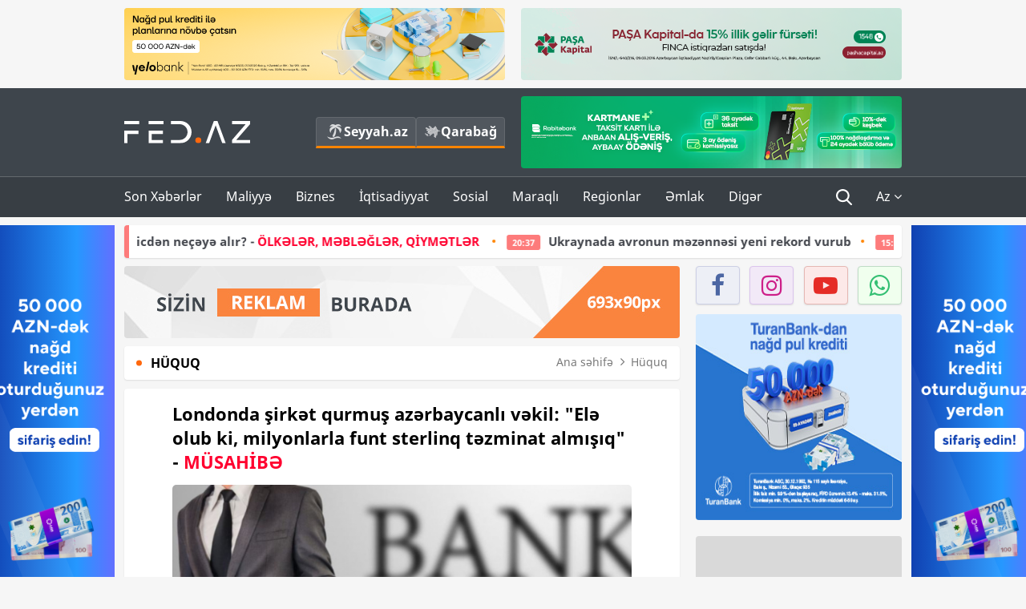

--- FILE ---
content_type: text/html; charset=UTF-8
request_url: https://fed.az/az/huquq/londonda-sirket-qurmus-azerbaycanli-vekil-quotele-olub-ki-milyonlarla-funt-sterlinq-tezminat-almisiqquot-musahi%CC%87be-198216
body_size: 22135
content:
<!DOCTYPE html>
<html lang="az-AZ">
<head>
    <base href="https://fed.az/" />
<meta charset="UTF-8">
<meta http-equiv="X-UA-Compatible" content="IE=edge">
<meta name="viewport" content="width=device-width, initial-scale=1">

<title>Londonda şirkət qurmuş azərbaycanlı vəkil: &quot;Elə olub ki, milyonlarla funt sterlinq təzminat almışıq&quot; - MÜSAHİBƏ - FED.az</title>
<link rel="shortcut icon" type="image/x-icon" href="https://fed.az/favicon/favicon-16x16.png">
<meta name="yandex-verification" content="c70cde575f689557" />
<meta name="msvalidate.01" content="837341677533DDB1320026F593948501" />
<meta name="author" content="FED.az">
<meta name="description" content="Fed.az (Finance, Economics, Development)"/>
<meta name="abstract" content="Londonda şirkət qurmuş azərbaycanlı vəkil: &quot;Elə olub ki, milyonlarla funt sterlinq təzminat almışıq&quot; - MÜSAHİBƏ - FED.az" />
<meta name="content-language" content="az" />
<meta name="content-language" content="az-AZ" />
<meta name="copyright" content="© 2026 FED.az - Bütün hüquqlar qorunur" />
<meta name="distribution" content="local" />
<meta name="robots" content="index, follow" />
<meta name="contact" content="info@fed.az" />
<meta name="keywords" content="Rauf Xəlilov, Mergul Law, "/>
<link rel="canonical" href="https://fed.az/az/huquq/londonda-sirket-qurmus-azerbaycanli-vekil-quotele-olub-ki-milyonlarla-funt-sterlinq-tezminat-almisiqquot-musahi%CC%87be-198216"/>
<meta property="fb:app_id" content="284574709710935" />
<meta property="og:locale" content="az_AZ" />
<meta property="og:type" content="article" />
<meta property="og:title" content="Londonda şirkət qurmuş azərbaycanlı vəkil: &quot;Elə olub ki, milyonlarla funt sterlinq təzminat almışıq&quot; - MÜSAHİBƏ - FED.az"/>
<meta property="og:description" content="Fed.az (Finance, Economics, Development)"/>
<meta property="og:url" content="https://fed.az/az/huquq/londonda-sirket-qurmus-azerbaycanli-vekil-quotele-olub-ki-milyonlarla-funt-sterlinq-tezminat-almisiqquot-musahi%CC%87be-198216"/>
<meta property="og:site_name" content="FED.az"/>
<meta property="article:tag" content="rauf xəlilov" />
<meta property="article:tag" content=" mergul law" />
<meta property="article:section" content="Hüquq" />
<meta property="article:published_time" content="2024-04-30T08:04:20+04:00" />
<meta property="article:modified_time" content="2024-04-30T08:34:22+04:00" />
<meta property="og:image" content="http://fed.az/upload/news/4733273.jpg"/>
<meta property="og:image:secure_url" content="http://fed.az/upload/news/4733273.jpg"/>
<meta property="og:image:alt" content="Londonda şirkət qurmuş azərbaycanlı vəkil: &quot;Elə olub ki, milyonlarla funt sterlinq təzminat almışıq&quot; - MÜSAHİBƏ - FED.az" />
<meta property="og:image:width" content="690"/>
<meta property="og:image:height" content="462"/>
<meta name="twitter:title" content="Londonda şirkət qurmuş azərbaycanlı vəkil: &quot;Elə olub ki, milyonlarla funt sterlinq təzminat almışıq&quot; - MÜSAHİBƏ - FED.az"/>
<meta name="twitter:description" content="Fed.az (Finance, Economics, Development)"/>
<meta name="twitter:card" content="summary_large_image" />
<meta name="twitter:image" content="http://fed.az/upload/news/4733273.jpg"/>

<link rel="dns-prefetch" href="https://cdnjs.cloudflare.com/"><link rel="dns-prefetch" href="https://ajax.googleapis.com/">
<link rel="apple-touch-icon" sizes="180x180" href="https://fed.az/favicon/apple-touch-icon.png">
<link rel="icon" type="image/png" sizes="32x32" href="https://fed.az/favicon/favicon-32x32.png">
<link rel="icon" type="image/png" sizes="16x16" href="https://fed.az/favicon/favicon-16x16.png">
<link rel="manifest" href="https://fed.az/favicon/site.webmanifest">
<link rel="mask-icon" href="https://fed.az/favicon/safari-pinned-tab.svg" color="#5bbad5">

<meta name="apple-mobile-web-app-title" content="FED.az">
<meta name="application-name" content="Fed.az - iqtisadi, biznes və maliyyə xəbərləri - FED.az">
<meta name="msapplication-TileColor" content="#d50000">
<meta name="theme-color" content="#ffffff">

<meta name="csrf-param" content="_csrf-fedaz">
<meta name="csrf-token" content="fwbLhW95_N2lQYG_YLJMYsq3u_VGag-X9_g2tCl02x0NbrvwPR6-hIgv4IYi8xsFrYHMuwEJPOK-q3vWTTWxWg==">

<link href="/css/bootstrap.min.css" rel="stylesheet">
<link href="https://cdnjs.cloudflare.com/ajax/libs/font-awesome/4.7.0/css/font-awesome.min.css" rel="stylesheet">
<link href="/css/fonts.css" rel="stylesheet">
<link href="/css/style.css?v=345345" rel="stylesheet">
<link href="/css/add.css?v=5607768" rel="stylesheet">
<link href="/custom/css/add-custom.css?v=5467" rel="stylesheet">
<link href="/css/main.css?v=90" rel="stylesheet"></head>
<body>
<div class="top-block container">
    <div class="row">
        <div class="col-sm-6 web">
            <div class="hire-block h90"><a href="https://bit.ly/2V7zxGY" target="_blank" rel="nofollow"><img src="upload/banners/2526974.png" alt="Banner" /></a></div>        </div>
        <div class="col-sm-6 web">
            <div class="hire-block h90"><a href="https://onboarding.pashacapital.az/?utm_source=xeber-saytlari-banner&utm_medium=finca&utm_campaign=istiqraz" target="_blank" rel="nofollow"><img src="upload/banners/3656546.png" alt="Banner" /></a></div>        </div>
    </div>
</div>
<!--
<div class="top-block mobile">
    <div class="hire-block top-hire">
        <a href="#">
            REKLAM
        </a>
    </div>
</div>
--><header>
    <nav class="navbar nav-top navbar-default">
        <div class="container">
            <div class="row d-flex">
                <div class="col-sm-6">
                    <a href="/az" class="navbar-brand">
                        <img src="img/logo.svg" class="img-responsive loqo-veb-version" alt="Fed.az">
                    </a>
                    <div class="add_Block">
                        <a href="http://seyyah.az" target="_blank" class="web">
                            <button type="button" class="btn btn-external">
                                <i class="btn-palm"></i> Seyyah.az
                            </button>
                        </a>
                        <a href="https://fed.az/az/qarabag" target="_blank" class="web">
                            <button type="button" class="btn btn-external">
                                <i class="map"></i> Qarabağ                            </button>
                        </a>
                    </div>
                    <div class="mobile right-menu">
                        <a href="/az" class="navbar-brand logo__mobile">
                            <img src="img/logo.svg" class="img-responsive" alt="Fed.az" />
                        </a>
                        <button type="button" class="search transparent" data-toggle="modal"
                                data-target=".search-modal"></button>
                        <button type="button" class="toggled transparent"></button>
                    </div>
                </div>
                <div class="col-sm-6 web">
    <div class="hire-block h90"><a href="https://www.rabitabank.com/ferdi/kart-sifarisi-kartlar" target="_blank" rel="nofollow"><img src="upload/banners/1857654.png" alt="Banner" /></a></div></div>            </div>
        </div>
    </nav>
    <nav class="navbar nav-bottom navbar-default">
        <div class="container">
            <div class="mobile-menu">
                <ul class="nav navbar-nav"><li class="mobile menu-top">
                            <button type="button" class="transparent close-menu"></button>
                        </li><li class=" "><a href="/az/son-xeberler"  >Son Xəbərlər</a></li><li class="dropdown "><a href="/az/maliyye"  >Maliyyə</a><a href="/az/maliyye" class="dropdown-toggle web" data-toggle="dropdown" role="button" aria-haspopup="true" aria-expanded="false"></a><a class="dropdown-toggle mobile-rek" data-toggle="dropdown"><span class="fa fa-caret-right"></span></a><ul class="dropdown-menu"><li class=" "><a href="/az/fintex"  >FinTex</a></li><li class=" "><a href="/az/bank"  >Bank</a></li><li class=" "><a href="/az/qeyri-bank"  >Qeyri-Bank</a></li><li class=" "><a href="/az/sigorta"  >Sığorta</a></li><li class=" "><a href="/az/birja"  >Birja</a></li><li class=" "><a href="/az/renkinqler"  >Renkinqlər</a></li><li class=" "><a href="/az/telimler"  >Təlimlər</a></li></ul></li><li class="dropdown "><a href="/az/biznes"  >Biznes</a><a href="/az/biznes" class="dropdown-toggle web" data-toggle="dropdown" role="button" aria-haspopup="true" aria-expanded="false"></a><a class="dropdown-toggle mobile-rek" data-toggle="dropdown"><span class="fa fa-caret-right"></span></a><ul class="dropdown-menu"><li class=" "><a href="/az/investisiya"  >İnvestisiya</a></li><li class=" "><a href="/az/insaat-ve-emlak"  >İnşaat və əmlak</a></li><li class=" "><a href="/az/turizm"  >Turizm</a></li><li class=" "><a href="/az/avto"  >Avto</a></li><li class=" "><a href="/az/tenderler"  >Tenderlər</a></li><li class=" "><a href="/az/biznes-teklifler"  >Biznes təkliflər</a></li><li class=" "><a href="/az/vergiler"  >Vergilər</a></li><li class=" "><a href="/az/gomruk"  >Gömrük</a></li></ul></li><li class="dropdown "><a href="/az/iqtisadiyyat"  >İqtisadiyyat</a><a href="/az/iqtisadiyyat" class="dropdown-toggle web" data-toggle="dropdown" role="button" aria-haspopup="true" aria-expanded="false"></a><a class="dropdown-toggle mobile-rek" data-toggle="dropdown"><span class="fa fa-caret-right"></span></a><ul class="dropdown-menu"><li class=" "><a href="/az/senaye"  >Sənaye</a></li><li class=" "><a href="/az/energetika"  >Energetika</a></li><li class=" "><a href="/az/aqrar"  >Aqrar</a></li><li class=" "><a href="/az/neqliyyat"  >Nəqliyyat</a></li><li class=" "><a href="/az/makro"  >Makro</a></li><li class=" "><a href="/az/dovlet"  >Dövlət</a></li><li class=" "><a href="/az/ikt"  >İKT</a></li></ul></li><li class="dropdown "><a href="/az/sosial"  >Sosial</a><a href="/az/sosial" class="dropdown-toggle web" data-toggle="dropdown" role="button" aria-haspopup="true" aria-expanded="false"></a><a class="dropdown-toggle mobile-rek" data-toggle="dropdown"><span class="fa fa-caret-right"></span></a><ul class="dropdown-menu"><li class=" "><a href="/az/hadise"  >Hadisə</a></li><li class=" "><a href="/az/tehsil-ve-elm"  >Təhsil və elm</a></li><li class=" "><a href="/az/saglamliq"  >Sağlamlıq</a></li><li class=" "><a href="/az/idman"  >İdman</a></li><li class=" "><a href="/az/ekologiya"  >Ekologiya</a></li></ul></li><li class="dropdown "><a href="/az/maraqli"  >Maraqlı</a><a href="/az/maraqli" class="dropdown-toggle web" data-toggle="dropdown" role="button" aria-haspopup="true" aria-expanded="false"></a><a class="dropdown-toggle mobile-rek" data-toggle="dropdown"><span class="fa fa-caret-right"></span></a><ul class="dropdown-menu"><li class=" "><a href="/az/lezzetli-yol-xeritesi"  >Ləzzətli yol xəritəsi</a></li><li class=" "><a href="/az/style"  >Style</a></li><li class=" "><a href="/az/status"  >Status</a></li><li class=" "><a href="/az/startaplar"  >Startaplar</a></li><li class=" "><a href="/az/vakansiyalar"  >Vakansiyalar</a></li><li class=" "><a href="/az/mehkemeler"  >Məhkəmələr</a></li><li class=" "><a href="/az/supermarket"  >Supermarket</a></li></ul></li><li class="dropdown "><a href="/az/regionlar"  >Regionlar</a><a href="/az/regionlar" class="dropdown-toggle web" data-toggle="dropdown" role="button" aria-haspopup="true" aria-expanded="false"></a><a class="dropdown-toggle mobile-rek" data-toggle="dropdown"><span class="fa fa-caret-right"></span></a><ul class="dropdown-menu"><li class=" "><a href="/az/abseron-iqtisadi-rayonu"  >Abşeron iqtisadi rayonu</a></li><li class=" "><a href="/az/aran-iqtisadi-rayonu"  >Aran iqtisadi rayonu</a></li><li class=" "><a href="/az/dagliq-sirvan-iqtisadi-rayonu"  >Dağlıq Şirvan iqtisadi rayonu</a></li><li class=" "><a href="/az/gence-qazax-iqtisadi-rayonu"  >Gəncə-Qazax iqtisadi rayonu</a></li><li class=" "><a href="/az/quba-xacmaz-iqtisadi-rayonu"  >Quba-Xaçmaz iqtisadi rayonu</a></li><li class=" "><a href="/az/lenkeran-iqtisadi-rayonu"  >Lənkəran iqtisadi rayonu</a></li><li class=" "><a href="/az/seki-zaqatala-iqtisadi-rayonu"  >Şəki-Zaqatala iqtisadi rayonu</a></li><li class=" "><a href="/az/yuxari-qarabag-iqtisadi-rayonu"  >Yuxarı Qarabağ iqtisadi rayonu</a></li><li class=" "><a href="/az/kelbecer-lacin-iqtisadi-rayonu"  >Kəlbəcər-Laçın iqtisadi rayonu</a></li><li class=" "><a href="/az/naxcivan-iqtisadi-rayonu"  >Naxçıvan iqtisadi rayonu</a></li></ul></li><li class="dropdown "><a href="/az/xaricde-emlak"  >Əmlak</a><a href="/az/xaricde-emlak" class="dropdown-toggle web" data-toggle="dropdown" role="button" aria-haspopup="true" aria-expanded="false"></a><a class="dropdown-toggle mobile-rek" data-toggle="dropdown"><span class="fa fa-caret-right"></span></a><ul class="dropdown-menu"><li class=" "><a href="/az/menzil-ve-villalar"  >Mənzil və villalar</a></li><li class=" "><a href="/az/kommersiya-obyektleri"  >Kommersiya obyektləri</a></li><li class=" "><a href="/az/torpaq-saheleri"  >Torpaq sahələri</a></li><li class=" "><a href="/az/turizm-obyektleri"  >Turizm obyektləri</a></li></ul></li><li class="dropdown "><a href="/az/diger"  >Digər</a><a href="/az/diger" class="dropdown-toggle web" data-toggle="dropdown" role="button" aria-haspopup="true" aria-expanded="false"></a><a class="dropdown-toggle mobile-rek" data-toggle="dropdown"><span class="fa fa-caret-right"></span></a><ul class="dropdown-menu"><li class=" "><a href="/az/statistika"  >Statistika</a></li><li class=" "><a href="/az/hesabatlar"  >Hesabatlar</a></li><li class=" active"><a href="/az/huquq"  >Hüquq</a></li><li class=" "><a href="/az/biznes-tarixi"  >Biznes tarixi</a></li><li class=" "><a href="/az/kitabxana"  >Kitabxana</a></li><li class=" "><a href="/az/agili-sermaye"  >Ağılı sərmayə</a></li><li class=" "><a href="/az/qarabag"  >Qarabağ</a></li><li class=" "><a href="/az/boya-istehsalcilari"  >Boya istehsalçıları</a></li><li class=" "><a href="/az/mebel-istehsalcilari"  >Mebel istehsalçıları</a></li></ul></li></ul>            </div>
            <ul class="nav navbar-nav navbar-right">
                <ul class="social-icons mobile-rek social-icon__left">
                    <!-- <li>
                        <a href="az/arxiv">
                            <button type="button" class="btn btn-external newsArchive">
                                Xəbər arxivi <i class="fa fa-newspaper-o" aria-hidden="true"></i>
                            </button>
                        </a>
                        <a href="http://seyyah.az/" target="_blank">
                            <button type="button" class="btn btn-external newsArchive">
                                Seyyah.az <i class="btn-palm"></i>
                            </button>
                        </a>
                        <a href="https://fed.az/az/qarabag" target="_blank">
                            <button type="button" class="btn btn-external">
                                Qarabağ <i class="map"></i>
                            </button>
                        </a>
                    </li> -->
                    <li>
                        <a href="https://www.facebook.com/share/1FL4MfxJr6/" target="_blank" rel="nofollow" class="social-icon__block fb">
                            <i class="fa fa-facebook"></i>
                        </a> 
                    </li>
                    <li>
                        <a href="https://www.instagram.com/fed.az/" target="_blank" rel="nofollow" class="social-icon__block ig">
                            <i class="fa fa-instagram"></i>
                        </a> 
                    </li>
                    <li>
                        <a href="https://www.youtube.com/@fedazbusiness-financeporta5552" target="_blank" rel="nofollow" class="social-icon__block yt">
                            <i class="fa fa-youtube"></i>
                        </a> 
                    </li>
                    <li>
                        <a href="https://wa.me/+994702410010" target="_blank" rel="nofollow" class="social-icon__block wp">
                            <i class="fa fa-whatsapp"></i>
                        </a> 
                    </li>
                </ul>
                <li class="web">
                    <button type="button" class="search transparent" data-toggle="modal" data-target=".search-modal"></button>
                </li>
                <li class="dropdown lang">
                    <a href="javascript:void(0)" class="dropdown-toggle" data-toggle="dropdown" role="button" aria-haspopup="true" aria-expanded="true">Az <i class="fa fa-angle-down"></i></a>
                    <ul class="dropdown-menu">
                        <li><a href="javascript:void(0)" class="multilanguage-set " hreflang="az" data-language="1">Az</a></li><li><a href="javascript:void(0)" class="multilanguage-set " hreflang="ru" data-language="2">Ru</a></li>                    </ul>
                </li>
            </ul>
        </div>
    </nav>
</header>
<section class="content category">
    <div class="container banner_rel">

        <div class="row hidden__web">
    <div class="col-md-12 col-sm-12">
        <div class="marquee-news-wrap news-sticky-box">
            <div class="marquee-news">
                <a href="az/energetika/azerbaycan-qazi-xarice-neceye-satir-ve-xaricden-neceye-alir-olkeler-meblegler-250310"><span class="marquee-news_time">20:40</span>Azərbaycan qazı xaricə neçəyə satır və xaricdən neçəyə alır? - <span class="style-red">ÖLKƏLƏR, MƏBLƏĞLƏR, QİYMƏTLƏR</span> </a><a href="az/maliyye/ukraynada-avronun-mezennesi-yeni-rekord-vurub-250337"><span class="marquee-news_time">20:37</span>Ukraynada avronun məzənnəsi yeni rekord vurub</a><a href="az/bank/kreditini-birbank-a-getirenler-3-endirim-qazanir-kampaniya-davam-edir-250305"><span class="marquee-news_time">15:54</span>Kreditini Birbank-a gətirənlər 3% endirim qazanır - <span class="style-red">Kampaniya davam edir</span> </a><a href="az/bank/unibankin-0-komissiyali-2-endirimli-kredit-kampaniyasi-davam-edi̇r-250304"><span class="marquee-news_time">15:51</span>Unibankın 0 % komissiyalı, 2 % endirimli kredit kampaniyası - <span class="style-red">DAVAM EDİR</span> </a><a href="az/bank/xarice-pul-kocurmeleri-daha-cox-olkeye-daha-serfeli-sertlerle-250273"><span class="marquee-news_time">11:19</span>Xaricə pul köçürmələri – <span class="style-red">Daha çox ölkəyə, daha sərfəli şərtlərlə!</span> </a><a href="az/dovlet/i̇lham-eliyev-i̇srail-dovletinin-xarici-isler-nazirini-qebul-edib-250270"><span class="marquee-news_time">10:41</span> İlham Əliyev İsrailin xarici işlər nazirini qəbul edib</a><a href="az/senaye/norm-3-cu-defe-beynelxalq-tedbire-ev-sahi̇bli̇yi̇-edecek-250267"><span class="marquee-news_time">10:05</span>Norm 3-cü dəfə beynəlxalq tədbirə - <span class="style-red">EV SAHİBLİYİ EDƏCƏK</span> </a><a href="az/sigorta/a-qroup-sigorta-sirketinde-yeni̇-teyi̇nat-250261"><span class="marquee-news_time">09:19</span>“A-Qroup Sığorta Şirkəti”ndə - <span class="style-red">YENİ TƏYİNAT</span> </a><a href="az/biznes/azerbaycanda-iscilerin-sikayet-etdiyi-sahibkari-poli̇s-hebs-edi̇b-250245"><span class="marquee-news_time">23:55</span>Azərbaycanda işçilərin şikayət etdiyi sahibkarı - <span class="style-red">POLİS HƏBS EDİB</span> </a><a href="az/energetika/socar-gunde-5-milyon-dollar-geliri-olan-neft-yatagindan-pay-aldi-250244"><span class="marquee-news_time">15:07</span>SOCAR gündə 5 milyon dollar gəliri olan - NEFT YATAĞINDAN PAY ALDI</a>            </div>
        </div>				
    </div>
</div>

        <div class="row hidden__mobile">
    <div class="col-md-12 col-sm-12">
        <div class="marquee-news-wrap ">
            <div class="marquee-news">
                <a href="az/energetika/azerbaycan-qazi-xarice-neceye-satir-ve-xaricden-neceye-alir-olkeler-meblegler-250310"><span class="marquee-news_time">20:40</span>Azərbaycan qazı xaricə neçəyə satır və xaricdən neçəyə alır? - <span class="style-red">ÖLKƏLƏR, MƏBLƏĞLƏR, QİYMƏTLƏR</span> </a><a href="az/maliyye/ukraynada-avronun-mezennesi-yeni-rekord-vurub-250337"><span class="marquee-news_time">20:37</span>Ukraynada avronun məzənnəsi yeni rekord vurub</a><a href="az/bank/kreditini-birbank-a-getirenler-3-endirim-qazanir-kampaniya-davam-edir-250305"><span class="marquee-news_time">15:54</span>Kreditini Birbank-a gətirənlər 3% endirim qazanır - <span class="style-red">Kampaniya davam edir</span> </a><a href="az/bank/unibankin-0-komissiyali-2-endirimli-kredit-kampaniyasi-davam-edi̇r-250304"><span class="marquee-news_time">15:51</span>Unibankın 0 % komissiyalı, 2 % endirimli kredit kampaniyası - <span class="style-red">DAVAM EDİR</span> </a><a href="az/bank/xarice-pul-kocurmeleri-daha-cox-olkeye-daha-serfeli-sertlerle-250273"><span class="marquee-news_time">11:19</span>Xaricə pul köçürmələri – <span class="style-red">Daha çox ölkəyə, daha sərfəli şərtlərlə!</span> </a><a href="az/dovlet/i̇lham-eliyev-i̇srail-dovletinin-xarici-isler-nazirini-qebul-edib-250270"><span class="marquee-news_time">10:41</span> İlham Əliyev İsrailin xarici işlər nazirini qəbul edib</a><a href="az/senaye/norm-3-cu-defe-beynelxalq-tedbire-ev-sahi̇bli̇yi̇-edecek-250267"><span class="marquee-news_time">10:05</span>Norm 3-cü dəfə beynəlxalq tədbirə - <span class="style-red">EV SAHİBLİYİ EDƏCƏK</span> </a><a href="az/sigorta/a-qroup-sigorta-sirketinde-yeni̇-teyi̇nat-250261"><span class="marquee-news_time">09:19</span>“A-Qroup Sığorta Şirkəti”ndə - <span class="style-red">YENİ TƏYİNAT</span> </a><a href="az/biznes/azerbaycanda-iscilerin-sikayet-etdiyi-sahibkari-poli̇s-hebs-edi̇b-250245"><span class="marquee-news_time">23:55</span>Azərbaycanda işçilərin şikayət etdiyi sahibkarı - <span class="style-red">POLİS HƏBS EDİB</span> </a><a href="az/energetika/socar-gunde-5-milyon-dollar-geliri-olan-neft-yatagindan-pay-aldi-250244"><span class="marquee-news_time">15:07</span>SOCAR gündə 5 milyon dollar gəliri olan - NEFT YATAĞINDAN PAY ALDI</a>            </div>
        </div>				
    </div>
</div>

        <style>
    .advaid-cls {min-width: 160px; max-height: 600px; };
</style>
<div>
    <div class="aside_banner_left">
        <div class="b-l"><iframe src="https://fed.az/banners/abb/2/160x600/index.html" scrolling="no" width="100%" height="600" loading="lazy"></iframe></div>    </div>
    <div class="aside_banner_right">
        <div class="b-r"><iframe src="https://fed.az/banners/abb/2/160x600/index.html" scrolling="no" width="100%" height="600" loading="lazy"></iframe></div>    </div>
</div>
        <div class="row relative">
            <div class="col-sm-9 left-side">
                <div class="hire-block web-rek">
            <a href="https://fed.az/az/elaqe" target="_blank" rel="nofollow">
                <img src="banners/_default/693x90.jpg" alt="Banner" />
            </a>
        </div><div class="mobile-rek"><div class="bg-gray"><div class="hire-block"><a href="https://ziraatbank.az/az/apple-pay-service?utm_source=xebersayti&utm_medium=fed.az&utm_campaign=ApplePay" target="_blank" rel="nofollow"><img src="upload/banners/1973231.jpg" alt="Banner" /></a></div></div></div>                <div class="block head inner-news-breadcrumbs-box">
                    <h4>Hüquq</h4>
<ol class="breadcrumb web">
    <li><a href="/">Ana səhifə</a></li>
    <li><a href="az/huquq"><i class="fa fa-angle-right" aria-hidden="true"></i>Hüquq</a></li></ol>
<ol class="breadcrumb mobile">
    <li class="active"><i class="fa fa-home"></i>Hüquq</li>
</ol>                </div>
                <div class="block all-inner">
                                        <article class="news-inner" itemscope="" itemtype="https://schema.org/NewsArticle">
                        <meta itemprop="isPartOf" content="news" />
<meta itemprop="articleSection" content="Hüquq" />
<meta itemprop="dateCreated" content="2024-04-30T08:04:20+04:00" /><meta itemprop="datePublished" content="2024-04-30T08:04:20+04:00" /><meta itemprop="dateModified" content="2024-04-30T08:34:22+04:00" /><meta itemprop="url" content="https://fed.az/az/huquq/londonda-sirket-qurmus-azerbaycanli-vekil-quotele-olub-ki-milyonlarla-funt-sterlinq-tezminat-almisiqquot-musahi%CC%87be-198216" />
<meta itemprop="mainEntityOfPage" content="https://fed.az/az/huquq/londonda-sirket-qurmus-azerbaycanli-vekil-quotele-olub-ki-milyonlarla-funt-sterlinq-tezminat-almisiqquot-musahi%CC%87be-198216" />
<meta itemprop="author" content="FED.az" />
<meta itemprop="headline" content="Londonda şirkət qurmuş azərbaycanlı vəkil: &quot;Elə olub ki, milyonlarla funt sterlinq təzminat almışıq&quot; - MÜSAHİBƏ" />
<meta itemprop="keywords" content="Rauf Xəlilov, Mergul Law, " />
<meta itemprop="image" content="http://fed.az/upload/news/4733273.jpg" />
<meta itemprop="thumbnailUrl" content="http://fed.az/upload/news/small/4733273.jpg" />
<div class="add_data" itemscope itemprop="publisher" itemtype="https://schema.org/Organization">
    <div itemprop="logo" itemscope itemtype="https://schema.org/ImageObject">
        <meta itemprop="url" content="https://fed.az/img/fed.az.png">
        <meta itemprop="name" content="FED.az">
    </div>
    <meta itemprop="name" content="FED.az">
</div>
                        <h3 class="news-head">Londonda şirkət qurmuş azərbaycanlı vəkil: "Elə olub ki, milyonlarla funt sterlinq təzminat almışıq" - <span class="style-red">MÜSAHİBƏ</span> </h3>
                        <div class="news-image block-news in_news_block">
                            <img src="upload/news/4733273.jpg" class="img-responsive" alt="Londonda şirkət qurmuş azərbaycanlı vəkil: &quot;Elə olub ki, milyonlarla funt sterlinq təzminat almışıq&quot; - MÜSAHİBƏ | FED.az">
                            <!--
                            <div class="overlay">
                            </div>
                            -->
                            <!--
                            <div class="news-detail">
                                <span class="time"><i class="fa fa-clock-o"></i>07:59</span>
                                <span class="time date"><i class="fa fa-calendar"></i>30 Aprel 2024</span>
                            </div>
                            -->
                        </div>
                        <div class="news-detail">
                            <span class="time"><i class="fa fa-clock-o"></i>07:59</span>
                            <span class="time date"><i class="fa fa-calendar"></i>30 Aprel 2024</span>
                        </div>

                                                                            
                        <div class="news-text" itemprop="articleBody"><p><span style="text-indent:18px"><span style="font-family:Arial,Helvetica,sans-serif">Londonun ən mərkəzi və paytaxt zənginlərinin ən &ccedil;ox baş &ccedil;əkdiyi ərazilərdən birinə - Meyfeir adlanan b&ouml;lgəyə &uuml;z tuturam. Dəfələrlə gəldiyim bu yerə bu g&uuml;n daha başqa bir g&ouml;zlə baxıram; &ccedil;&uuml;nki bu dəfə təkcə gəzmək &uuml;&ccedil;&uuml;n gəlməmişəm&hellip; Soydaşlarımızdan birinin burada ofisi var, &ldquo;nə g&ouml;zəl&rdquo; deyə fəxr və q&uuml;rur hissi yaşayıram.</span></span></p>

<p><strong><a href="https://fed.az/az/huquq/azerbaycanda-varlilar-nece-bosanirlar-maraqlanirdi-ki-bosansaq-bu-5-milyonu-da-bolmeliyik-musahibe-120859" target="_blank">&laquo;Maraqlanırdı ki, boşansaq, bu 5 milyonu da b&ouml;lməliyik?&raquo; -&nbsp;AZƏRBAYCANDA VARLILAR NECƏ BOŞANIRLAR&nbsp;-&nbsp;M&Uuml;SAHİBƏ</a></strong></p>

<p><strong><span style="text-indent:18px"><span style="font-family:Arial,Helvetica,sans-serif">Bug&uuml;nk&uuml; m&uuml;sahibimiz Rauf Xəlilov 24 ildir ki, Londonda yaşayır və 2013-c&uuml; ildən bəridir onun &ldquo;Mergul Law&rdquo; adlanan şirkəti Londonda fəaliyyət g&ouml;stərir. O, həm&ccedil;inin bir ne&ccedil;ə il &ouml;ncə ingilis dilində iki uşaq kitabı yazıb, Londondakı Azərbaycan məktəbində də həftə sonları azərbaycanlı uşaqlara şahmat dərsi ke&ccedil;ir.</span></span></strong></p>

<p><span style="text-indent:18px"><span style="font-family:Arial,Helvetica,sans-serif">Rauf Xəlilov deyir ki, şirkəti m&uuml;xtəlif sahələri əhatə etsə də, onlar əsasən &ldquo;dispute resolution&rdquo;, yəni m&uuml;bahisələrin həlli &uuml;zrə ad-san qazanıblar. H&uuml;quqda m&uuml;bahisələrin həlli tərəflər arasında m&uuml;naqişələrin və ya fikir ayrılıqlarının, &ccedil;ox vaxt danışıqlar, vasitə&ccedil;ilik, arbitraj və ya məhkəmə &ccedil;əkişmələri yolu ilə həlli prosesinə aiddir. S&ouml;hbət məhkəmə sisteminin iştirakı ilə və ya iştirak etmədən hər iki tərəfin razılaşa biləcəyi həll yolunu tapmaqdan gedir.</span></span></p>

<p><span style="text-indent:18px"><span style="font-family:Arial,Helvetica,sans-serif"><a href="https://fed.az/az">FED.az</a> biznes və maliyyə xəbərləri portalı &quot;AZƏRTAC&quot;ın London b&uuml;rosunun Rauf Xəlilovla Londondakı fəaliyyəti və onu h&uuml;quq şirkəti qurmağa aparan yollar barəsində m&uuml;sahibəsini təqdim edir.&nbsp;</span></span></p>

<p><span style="text-indent:18px"><span style="font-family:Arial,Helvetica,sans-serif"><strong>- Necə oldu ki, h&uuml;quq şirkəti a&ccedil;mağa qərar verdiniz?</strong></span></span></p>

<p><span style="text-indent:18px"><span style="font-family:Arial,Helvetica,sans-serif">- Uşaqlıqdan ancaq bizneslə məşğul olmaq, &ouml;z&uuml;m &uuml;&ccedil;&uuml;n &ccedil;alışmaq istəmişəm. Vəkillik təhsili alanda əvvəldən bilirdim ki, bu, nə vaxtsa olacaq. Təbii ki, İngiltərədə şirkət a&ccedil;maq asan deyil. Burada bir &ccedil;ox maneələr var. Onların hamısını aşmaq lazımdır. Birincisi, vəkil kimi m&uuml;kəmməlləşmək lazımdır. Sonra həm maddi, həm mənəvi və iqtisadi n&ouml;qteyi-nəzərdən buna hazır olmaq gərəkdir. Şirkət a&ccedil;maq riskli bir addımdır. Təkcə h&uuml;quq şirkəti yox, hansısa balaca bir biznesi tanımadığın bir &ouml;lkədə, bələd olmadığın bazarda a&ccedil;maq &ouml;z&uuml; bir riskdir.</span></span></p>

<p><span style="text-indent:18px"><span style="font-family:Arial,Helvetica,sans-serif"><strong>X&uuml;susilə h&uuml;quq şirkətini a&ccedil;maq, onu uğurlu idarə etmək &uuml;&ccedil;&uuml;n cəsarətdən başqa &ccedil;oxlu amillər gərəkdir. Mən şirkəti a&ccedil;mazdan &ouml;ncə təhsil aldım, təhsilimi bitirdikdən sonra təcr&uuml;bə topladım. Təcr&uuml;bə topladıqdan sonra bəzi ki&ccedil;ik şirkətlərdə departamentlər qurdum. G&ouml;rəndən, əmin olandan sonra ki, mən bu işi bacarıram, &ouml;z şirkətimi qurmaq, m&uuml;stəqil hərəkət etmək qərarına gəldim. Bu, birdən-birə olmadı. B&uuml;t&uuml;n addımları yavaş-yavaş atmışam. </strong></span></span></p>

<p><strong><a href="https://fed.az/az/investisiya/varlilarin-londona-yolu-baglanir-britaniyada-yeni-qayda-125556" target="_blank">Varlıların Londona yolu bağlanır - BRİTANİYADA YENİ QAYDA</a></strong></p>

<p><span style="text-indent:18px"><span style="font-family:Arial,Helvetica,sans-serif">&Uuml;mumiyyətlə mən &ccedil;ox b&ouml;y&uuml;k risklərə girməyi xoşlayan insan deyiləm. &Ccedil;&uuml;nki, &ccedil;ox zəngin bir yerdən &ccedil;ıxmamışam və b&ouml;y&uuml;k risklər qəbul edərək nəyisə birdən-birə itirmək l&uuml;ks&uuml;m yoxdur. Ona g&ouml;rə &ccedil;ox səmərəli, &ccedil;ox aram addımlarla irəli getməyi se&ccedil;irəm. &Ouml;z işimdə, peşəmdə, bu şirkəti qurmağımda belə addımlamışam.</span></span></p>

<p><span style="text-indent:18px"><span style="font-family:Arial,Helvetica,sans-serif"><strong>- H&uuml;quq şirkəti a&ccedil;maq, onu işlətmək &ccedil;ox məsuliyyətli bir işdir. Hazırda iş qrafikiniz necədir? Bir g&uuml;n&uuml;n&uuml;z necə ke&ccedil;ir?</strong></span></span></p>

<p><img alt="" src="https://fed.az/upload/others/london_vekil/Vekil_Rauf_London_2.jpg" style="height:532px; width:800px" /></p>

<p><span style="text-indent:18px"><span style="font-family:Arial,Helvetica,sans-serif">- Hansısa şirkət sahibisənsə normal iş qrafikin olmur. Həftənin 7 g&uuml;n&uuml;, g&uuml;n&uuml;n 24 saatı işləyirsən. &Ccedil;ox vaxt zaman yetmir. Dostlarımla zarafatlaşanda bəzən deyirəm kaş sutka 24 saat yerinə 25-26 saat olaydı ki, işlərin hamısını həll edə bilərdik.</span></span></p>

<p><strong><a href="https://fed.az/az/huquq/ozunu-olmus-kimi-gosteren-mtk-rehberine-8-il-hebs-veri%CC%87ldi%CC%87-197835" target="_blank">Alıcılardan qa&ccedil;maq &uuml;&ccedil;&uuml;n &ouml;z&uuml;n&uuml; &ouml;lm&uuml;ş kimi g&ouml;stərən MTK rəhbərinə - 8 il HƏBS VERİLDİ</a></strong></p>

<p><span style="text-indent:18px"><span style="font-family:Arial,Helvetica,sans-serif"><strong>İşə təzə-təzə başlayanda mən m&uuml;ştərilərlə daha &ccedil;ox təmasda olurdum, bir vəkil kimi onların işləri ilə daha &ccedil;ox məşğul idim. Vəkillik fəaliyyətim demək olar ki, haradasa 80 faiz idi. Ancaq şirkət b&ouml;y&uuml;d&uuml;kcə, iş&ccedil;ilər işə g&ouml;t&uuml;rd&uuml;kcə yavaş-yavaş diversifikasiya elədik. Vəkillik fəaliyyətimi azaltdım, daha &ccedil;ox biznes tərəfinə diqqət etməyə başladım. &ldquo;Business building&rdquo;ə - biznesi qurmaq işinə daha &ccedil;ox diqqət edirəm. </strong>Həm də supervayzer, yəni nəzarət&ccedil;i işi ilə məşğulam. Bundan əlavə, strateji addımlara diqqət edirəm. Hansısa bir işi aparırıqsa, orada strategiya, plan var. İşi əvvəldən planlaşdırmaq, strategiya qurmaq, hansı addımlar atmaq gərəkdir; bu kimi sferalarda daha &ccedil;ox fəaliyyət g&ouml;stərirəm. Biznesin hər hansı bir ehtiyacları varsa onlarla məşğul oluram, m&uuml;h&uuml;m g&ouml;r&uuml;şlər ke&ccedil;irirəm.</span></span></p>

<p><span style="text-indent:18px"><span style="font-family:Arial,Helvetica,sans-serif"><strong>- İş&ccedil;iləri şirkətə qəbul edəndə onları &ouml;z&uuml;n&uuml;z se&ccedil;irsiniz?</strong></span></span></p>

<p><span style="text-indent:18px"><span style="font-family:Arial,Helvetica,sans-serif">-Bizdə fərqli departamentlər var. Hər bir departamentə iş&ccedil;i g&ouml;t&uuml;rəndə o departamentin rəhbəri ilk m&uuml;sahibəni aparır. Se&ccedil;imi onlar edirlər. Ondan sonra məsələni mənimlə m&uuml;zakirə edirlər. Mən də onların m&uuml;sbət rəyini aldıqdan sonra namizədlərlə s&ouml;hbət aparıram. Baxıram ki, şirkət &uuml;&ccedil;&uuml;n uyğundur, ya yox. Bəzən g&ouml;r&uuml;rsən ki, vəkil olaraq kimsə yaxşı vəkildir, amma komanda &uuml;zv&uuml; kimi o, komandaya uyğun deyil.</span></span></p>

<p><span style="text-indent:18px"><span style="font-family:Arial,Helvetica,sans-serif"><strong>- İşinizin sevdiyiniz və sevmədiyiniz tərəfləri hansılardır?</strong></span></span></p>

<p><span style="text-indent:18px"><span style="font-family:Arial,Helvetica,sans-serif">-Sevdiyim tərəfi odur ki, biz insanlara k&ouml;mək edirik. &Ccedil;ox vaxt insanlar bizə &ccedil;ox m&uuml;xtəlif problemlərlə gəlirlər: sosial, ailə, ictimai və s. kimi. Bu məsələlərdə insanlara yardım edə bilmək f&uuml;rsəti, qabiliyyəti xoşuma gəlir. Bu səbəbdəndir ki, mən bu peşəni se&ccedil;mişəm.</span></span></p>

<p><strong><a href="https://fed.az/az/huquq/i%CC%87cra-memurunun-teqdimatiyla-borclunun-emlakina-hebs-qoyulmasinin-prosessual-esaslari-mueyyen-edilib-197687" target="_blank">Borclunun əmlakına həbs qoyulacaq - QANUNA DƏYİŞİKLİK TƏSDİQLƏNDİ</a></strong></p>

<p><span style="text-indent:18px"><span style="font-family:Arial,Helvetica,sans-serif">Mən həkimlər ailəsindən gəlirəm. Atam, əmilərim, xalam həkimdir. Bizdə insanlara k&ouml;mək etmək ailəmizdən gəlir. Mən həkim olmadım, amma vəkil oldum. Bizim peşəmiz belədir ki, biz də insanlara k&ouml;mək etməyə &ccedil;alışırıq.</span></span></p>

<p><span style="text-indent:18px"><span style="font-family:Arial,Helvetica,sans-serif">Xoşuma gəlməyən amillər odur ki, bəzən elə vaxtlar olur insanlara k&ouml;mək edə bilmirəm. Ya da elə məqamlar olur ki, etdiyimiz k&ouml;mək adekvat k&ouml;mək olmur. Məsələn, insanlar həyatını itirir, biz o məqamda istəyirik ki, onların uşaqlarına, ailə &uuml;zvlərinə təzminat alaq. Bu təzminatı alanda bir m&uuml;sbət nəticə əldə etsək belə, bununla qane ola bilmirəm. &Ccedil;&uuml;nki elə bir itki baş verib ki, onu təzminatla tam qapatmaq m&uuml;mk&uuml;n deyil. Ən &ccedil;ox da ki&ccedil;ik uşaqlarla bağlı olan məsələlərdə&hellip; Uşaq ona yaxın olan bir insanı itirirsə, o anda əllərimin bağlı olduğunu hiss edib məyus oluram.</span></span></p>

<p><span style="text-indent:18px"><span style="font-family:Arial,Helvetica,sans-serif"><strong>- Londonda, Britaniyada bilirəm ki, vəkil tutmaq baha başa gəlir. Səhv etmirəmsə vəkil tutmağın saatı 250 funt sterlinqdən başlayır. Sizin şirkətdə qiymətlər necədir?</strong></span></span></p>

<p><img alt="" src="https://fed.az/upload/others/london_vekil/Vekil_Rauf_London_3.jpg" style="height:498px; width:800px" /></p>

<p><span style="text-indent:18px"><span style="font-family:Arial,Helvetica,sans-serif">- Bizdə fərqli-fərqli xidmət m&uuml;qavilələri var. Siz dediyiniz &ldquo;retainer based kontrakt&rdquo;dır. Orada saatladır.</span></span></p>

<p><strong><span style="text-indent:18px"><span style="font-family:Arial,Helvetica,sans-serif">Bəzən də biz faizlə işləyirik. Hansısa &ccedil;əkişmədə vəkil və m&uuml;ştəri faizə anlaşır. Vəkil məsələn, uduşdan 30 faiz g&ouml;t&uuml;r&uuml;r ya da 40 faiz. Bu, fərqli-fərqli m&uuml;qavilələrdir. Onun da hamısı risk əsasında hesablanır. Məsələn, bir işlə məşğul olanda vəkil baxmalıdır ki, burda risklər nədir, uduş şansı nə qədərdir və onun əsasında bir qərar qəbul edilməlidir.</span></span></strong></p>

<p><strong><a href="https://fed.az/az/huquq/zaminbankin-sabiq-sedrinin-emlaklarinin-musadiresi-ile-bagli-sikayeti-temin-olunmayib-196493" target="_blank">&ldquo;Zaminbank&rdquo;ın sabiq sədrinin əmlaklarının m&uuml;sadirəsi ilə bağlı şikayəti təmin olunmayıb</a></strong></p>

<p><span style="text-indent:18px"><span style="font-family:Arial,Helvetica,sans-serif"><strong>İstənilən m&uuml;ştəri şirkətimizə m&uuml;raciət edərkən biz onlara ən yaxşı variant hansıdırsa onu məsləhət g&ouml;r&uuml;r&uuml;k. Bəzən elə bir iş olur, m&uuml;ştəri soruşur ki, bu işi g&ouml;rsəniz &ldquo;conditional fee agreement&rdquo; etmək olarmı? Ya da işə baxıram, g&ouml;r&uuml;rəm ki, mən burada məktub yazsam biz işi udacağıq. Əgər həmin iş yarım milyonluq iddiadırsa onun 30 faizini m&uuml;ştərinin bir məktuba g&ouml;rə &ouml;dəməsi d&uuml;zg&uuml;n deyil. Ona g&ouml;rə biz bunu m&uuml;ştəriyə əvvəldən deyirik ki, bu sizə sərf etmir. Sizə sərf edər ki, burada &ouml;dənişi saathesabı edəsiniz. </strong>Mərhələ-mərhələ gedirik. Birinci mərhələdə uda bilməsək, onda yenidən oturur, m&uuml;zakirə edirik ki, başqa hansı variant sizin &uuml;&ccedil;&uuml;n daha yaxşıdır.</span></span></p>

<p><strong><span style="text-indent:18px"><span style="font-family:Arial,Helvetica,sans-serif">Sizin dediyiniz saatına 250 funt sterlinq əslində ucuz qiymətlərdir. Bizdə qiymətlər daha da bahadır. Biz bəzən bir saat &uuml;&ccedil;&uuml;n 450, 500, 600, 1000, 1 500 funt sterlinq alırıq. Prosesdən asılı olur və qiymətə təsir edən amillər &ccedil;oxdur. Məsələn ortada 10 milyonluq bir iddia varsa, orada 200 funtluq vəkili yanına getmək d&uuml;zg&uuml;n deyil. Mən demirəm ki, 200 funt sterlinq alan vəkil yaxşı vəkil deyil. Standard praktika bunu g&ouml;stərir ki, o işlə məşğul olan vəkillərin &ouml;zlərinin qiyməti var. H&uuml;quqş&uuml;nasın ixtisası, peşəsi, təcr&uuml;bəsi, qələbə nəticələri - bunlar hamısı vacib amillərdir.</span></span></strong></p>

<p><span style="text-indent:18px"><span style="font-family:Arial,Helvetica,sans-serif">Şirkətimizdə biz onlayn marketinqlə az məşğul oluruq. Məsələn, biz şəxsi t&ouml;vsiyələrə &uuml;st&uuml;nl&uuml;k veririk. Bizim işimiz həkimlərdəki kimidir. Bu, belə bir peşədir ki, şəxsi t&ouml;vsiyə olmalıdır. Bilinməlidir ki, bu h&uuml;quqş&uuml;nas, həkim kimdir, hansı işlərlə məşğuldur, hansı uğurları var.</span></span></p>

<p><span style="text-indent:18px"><span style="font-family:Arial,Helvetica,sans-serif">Biz də işə se&ccedil;im etdiyimiz zaman hansısa bir ixtisasa h&uuml;quqş&uuml;nas, ekspert lazımdırsa ən yaxşısını se&ccedil;məyə &ccedil;alışırıq, CV-lərə baxırıq, m&uuml;sahibələr ke&ccedil;iririk, suallar veririk. Qarşımızdakı suallarımıza cavab verə bilmirsə, ya da yetəri qədər peşəkarlıq g&ouml;stərə bilmirsə onu işə g&ouml;t&uuml;rm&uuml;r&uuml;k.</span></span></p>

<p><span style="text-indent:18px"><span style="font-family:Arial,Helvetica,sans-serif"><strong>- Bir iş, iddia &uuml;zrə aldığınız ən b&ouml;y&uuml;k təzminat nə qədər olub?</strong></span></span></p>

<p><span style="text-indent:18px"><span style="font-family:Arial,Helvetica,sans-serif">- Məxfilik məsələsinə g&ouml;rə bunu deyə bilmərəm, amma milyonlarla funt sterlinq olub. Hələ elə olmayıb ki, milyardlıq kompensasiya alaq, amma milyonlarla funt sterlinq kompensasiya aldığımız olub.</span></span></p>

<p><span style="text-indent:18px"><span style="font-family:Arial,Helvetica,sans-serif">Bu məbləğ bəzən &ccedil;ox aşağı da olub, bəzən elə olub ki, işdən cəmi min funt sterlinq qazanmışıq. Bəzən də elə olub ki, biz nəticə əldə edirik, iddianı qazanırıq, ancaq orada pul yox, non-monetary (qeyri-pul) təzminatlar alırıq. Onlar da insanlar &uuml;&ccedil;&uuml;n vacibdir. Məsələn, bir məktəbdə uşağa diskriminasiya edirlər, orada təzminat istəmirsən, amma deyirsən ki, bu addımlar atılmalıdır. Biz belə işlərə də baxmışıq.</span></span></p>

<p><span style="text-indent:18px"><span style="font-family:Arial,Helvetica,sans-serif"><strong>- Hər hansı bir iddiada, məhkəmə &ccedil;əkişməsində uduzanda nə hiss edirsiniz?</strong></span></span></p>

<p><img alt="" src="https://fed.az/upload/others/london_vekil/Vekil_Rauf_London_4.jpg" style="height:480px; width:800px" /></p>

<p><span style="text-indent:18px"><span style="font-family:Arial,Helvetica,sans-serif">- İxtisasımız elədir ki, burada udmaq da, uduzmaq da realdır. Hər bir işi g&ouml;t&uuml;rəndə, onu uduzmaq şansımızın olduğunu bilərək başlayırıq. <strong>H&uuml;quqda, m&uuml;lki &ccedil;əkişmələrdə əgər 51 faiz udmaq şansı varsa, o, uğurlu şans sayılır. Yəni o işləri qəbul edə bilərsiniz. 51 faizdən aşağıdırsa m&uuml;ştərinizə deməlisiniz ki, udmaq şansınız azdır. Ona g&ouml;rə, məhkəməyə &ccedil;ıxmasınlar, &ccedil;alışsınlar işi anlaşma ilə həll etsinlər. </strong>Hər bir iş hər bir peşəkarın təcr&uuml;bəsinə bağlıdır. Bizim işimiz &ccedil;əkişmədə şahmat partiyası kimidir. Şahmat partiyasına bir qrosmeyster baxa bilər, bir şey g&ouml;rə bilər. Adi bir oyun&ccedil;u baxıb başqa bir şey g&ouml;rə bilər. Ona g&ouml;rə, bu &ccedil;əkişmələrdə kim-kimlə savaşır, kim-kimlə oyun oynayır; o, &ccedil;ox &ouml;nəmlidir. Bizdə elə olub ki, işdə əlimiz &ccedil;ox zəif olub, amma udmuşuq. Yəni burada artıq təcr&uuml;bə s&ouml;z&uuml;n&uuml; deyir. &Ouml;z&uuml;n&uuml; necə aparırsan, necə danışırsan, h&uuml;ququ nə qədər bilirsən&hellip;</span></span></p>

<p><span style="text-indent:18px"><span style="font-family:Arial,Helvetica,sans-serif">Bu g&uuml;n tanışlarımdan biri məndən k&ouml;mək məqsədilə məsləhət aldı. Elə bir məsələdir ki, orda oyunu udmaq &ccedil;ətindir. Ancaq ona elə məsləhət verdim ki, dostum həmin məsləhətlə qarşı tərəf &uuml;&ccedil;&uuml;n ciddi problem t&ouml;rədə bilərdi. Bu zaman o biri tərəf məcbur qalıb bu işi razılaşdırma yolu ilə həll etmək təklifini irəli s&uuml;rməyə məcbur olacaqdı. Yəni elə bir partiyada elə taktika yaradırsan ki, qarşı tərəf qalır &ccedil;aşbaş. Bunlar hamısı təcr&uuml;bə ilə gəlir.</span></span></p>

<p><span style="text-indent:18px"><span style="font-family:Arial,Helvetica,sans-serif"><strong>- Siz həm də ingilis dilində uşaq kitabı yazmısınız...</strong></span></span></p>

<p><span style="text-indent:18px"><span style="font-family:Arial,Helvetica,sans-serif">-Bir var insanın peşəsi, bir də var hobbisi. Hobbi insana peşədən daha &ccedil;ox yaxın olur. Hobbim yaradıcılıqdır. Musiqi yazmaq, şeir yazmaq, kitab yazmaq; bu işləri &ccedil;ox sevirəm, xoşlayıram. Londonda &ldquo;bazar g&uuml;n&uuml;&rdquo; Azərbaycan məktəbi var, uşaqlara orada şahmat dərsi deyirəm. Bəzən şeirlər s&ouml;yləyirəm, mahnı oxuyuram, bayramlarda &ccedil;ıxışlarımız olur. &Ccedil;alışıram ki, Azərbaycan mədəniyyətini buradakı uşaqlara &ccedil;atdırım, onlar da &ouml;yrənsinlər.</span></span></p>

<p><span style="text-indent:18px"><span style="font-family:Arial,Helvetica,sans-serif">Uşaq kitabları da yazmışam. Birinci kitabımın adı &ldquo;Sidrinin əfsanəsi&rdquo;dir (&ldquo;The Legend of Sidri&rdquo;). Bu kitabı oğlum &uuml;&ccedil;&uuml;n o d&uuml;nyaya gələndə yazmışdım. Orada mahnılar, nəsihətlər var hansı ki, bir ata olaraq mən &ouml;z &ouml;vladıma &ccedil;atdırırdım. O prosesin i&ccedil;ində belə bir qərara gəldim yazdıqlarımı kitab formasında dərc etmək lazımdır ki, başqa uşaqlar da oxusunlar. Oğluma yaxşı məsləhət verirəmsə, bunu niyə başqa uşaqlar da &ouml;yrənməsinlər?! Bunu xeyriyyə proyekti kimi etdik, kitabın satışından əldə etdiyimiz maliyyə vəsaitini iki uşağın tibbi xərclərinə &ouml;dədik.</span></span></p>

<p><span style="text-indent:18px"><span style="font-family:Arial,Helvetica,sans-serif">İkinci kitabım isə pandemiya zamanı &ccedil;ap olundu. &ldquo;Mimi&rdquo; adlanan bu kitab balaca bir koalanın həyatı və həyatdakı &ccedil;ətinlikləri haqqında olan bir əhvalatdır. O kitabın sayəsində də bir xeyli maliyyə topladıq. O maliyyəni Azərbaycanda fəaliyyət g&ouml;stərən autistik cəmiyyət var, onlara yolladıq.</span></span></p>

<p><span style="text-indent:18px"><span style="font-family:Arial,Helvetica,sans-serif"><strong>-Gənclərə nə məsləhətlər verərdiniz?</strong></span></span></p>

<p><span style="text-indent:18px"><span style="font-family:Arial,Helvetica,sans-serif">-D&uuml;nyanın &ccedil;ox yerini gəzirəm, dolaşıram. B&uuml;t&uuml;n &ouml;lkələrdə, ailələrdə (buna &ouml;z ailəm də daxildir) hara gedirəmsə bir tendensiya g&ouml;r&uuml;r&uuml;rəm: insanlar təhsildən uzaqlaşır; insanlar zəhmət &ccedil;əkməkdən uzaqlaşır; insanlar asan yollara daha &ccedil;ox &uuml;st&uuml;nl&uuml;k verirlər. Bu da məni narahat edir.</span></span></p>

<p><span style="text-indent:18px"><span style="font-family:Arial,Helvetica,sans-serif">İstərdim ki, insanlar texnologiyanın yaratdığı bu rahatlıqlardan d&uuml;zg&uuml;n, səmərəli istifadə etsinlər. &Ouml;zlərini inkişaf etdirsinlər, &ouml;zlərində yetəri qədər istedadlar yetişdirsinlər. Əgər istifadə etdikləri texnoloji yardımlar d&uuml;zg&uuml;n &ccedil;alışmasa, ya da istənilən nəticəni verməsə onu təmir edəcək, d&uuml;zəldəcək bir qabiliyyətləri olsun.</span></span></p>

<p><span style="text-indent:18px"><span style="font-family:Arial,Helvetica,sans-serif">İnsanların bu texnologiyaya, rahatlığa yanaşmaları məni narahat edir. Belə olanda insanlar, onların qabiliyyətləri daha da &ccedil;ox bəsitləşir. D&uuml;ş&uuml;n&uuml;rəm ki, bu da b&ouml;y&uuml;k problemlərə yol a&ccedil;a bilər.</span></span></p>
</div>
                                                    
                                                    
                    </article>
                    <div class="hire-block web-rek">
            <a href="https://fed.az/az/elaqe" target="_blank" rel="nofollow">
                <img src="banners/_default/693x90.jpg" alt="Banner" />
            </a>
        </div><div class="mobile-rek"><div class="bg-gray"><div class="hire-block">            <!-- fed.az_300x250/300x250 -->
            <script async src="//code.ainsyndication.com/v2/js/slot.js?30082023"></script>
            <ins class="ainsyndication" style="display:block; width: 300px; height: 250px;" data-ad-slot="10898"></ins>
            <!-- fed.az_300x250/300x250 --></div></div></div><div class="mobile-rek"><div class="bg-gray"><div class="hire-block"><a href="https://ziraatbank.az/az/apple-pay-service?utm_source=xebersayti&utm_medium=fed.az&utm_campaign=ApplePay" target="_blank" rel="nofollow"><img src="upload/banners/1584621.jpg" alt="Banner" /></a></div></div></div>                    <div class="text-center"><ul class="hashtag"><li><a href="az/axtar?key=rauf xəlilov">Rauf Xəlilov</a></li><li><a href="az/axtar?key= mergul law"> Mergul Law</a></li></ul></div>                    <div class="share">
                        <span class="share-but"><i class="fa fa-share-alt"></i>Paylaş</span>
                        <div class="social">
                            <ul>
                                <li><a href="https://www.facebook.com/share.php?u=https://fed.az/az/huquq/londonda-sirket-qurmus-azerbaycanli-vekil-quotele-olub-ki-milyonlarla-funt-sterlinq-tezminat-almisiqquot-musahi̇be-198216" onclick="javascript:window.open(this.href,'', 'menubar=no,toolbar=no,resizable=yes,scrollbars=yes,height=600,width=600');return false;"><i class="fa fa-facebook"></i></a></li>
                                <li><a href="whatsapp://send?text=https://fed.az/az/huquq/londonda-sirket-qurmus-azerbaycanli-vekil-quotele-olub-ki-milyonlarla-funt-sterlinq-tezminat-almisiqquot-musahi̇be-198216" data-action="share/whatsapp/share" class="whatsapp whatsapp_button_color"><i class="fa fa-whatsapp"></i></a></li>
                                <li><a href="/cdn-cgi/l/email-protection#[base64]" class="gmail"><i class="fa fa-envelope-o"></i></a></li>
                            </ul>
                        </div>
                    </div>
                </div>
                <div class="block head">
                    <h4>Digər xəbərlər</h4>
                </div>
                <div class="row">
                    <div class="col-xs-12">
                        <div class="row news-list">
                            <div class="col-md-4 col-sm-4 col-xs-12">
    <div class="news">
        <a href="az/huquq/bu-sexsleri-800-manatadek-cerime-gozleyir-250322" target="_blank">
            <div class="block-news">
                                <div class="overlay">
                    <img src="upload/news/small/175001.jpg" alt="Bu şəxsləri 800 manatadək cərimə gözləyir" class="img-responsive">
                </div>
                <div class="news-detail">
                    <span class="category-name"><i class="fa fa-th-large"></i>Hüquq</span>
                    <span class="time date"><i class="fa fa-calendar"></i>26 Yan 2026</span>
                </div>
            </div>
            <div class="heading">
                <h5>
                    Bu şəxsləri 800 manatadək cərimə gözləyir                </h5>
            </div>
        </a>
    </div>
</div>
<div class="col-md-4 col-sm-4 col-xs-12">
    <div class="news">
        <a href="az/huquq/sexsin-rezidentliyi-ile-elaqedar-durust-olmayan-melumatlara-gore-cerime-tetbiq-olunacaq-250317" target="_blank">
            <div class="block-news">
                                <div class="overlay">
                    <img src="upload/news/small/3176479.jpg" alt="Şəxsin rezidentliyi ilə əlaqədar dürüst olmayan məlumatlara görə cərimə tətbiq olunacaq" class="img-responsive">
                </div>
                <div class="news-detail">
                    <span class="category-name"><i class="fa fa-th-large"></i>Hüquq</span>
                    <span class="time date"><i class="fa fa-calendar"></i>26 Yan 2026</span>
                </div>
            </div>
            <div class="heading">
                <h5>
                    Şəxsin rezidentliyi ilə əlaqədar dürüst olmayan məlumatlara görə cərimə tətbiq olunacaq                </h5>
            </div>
        </a>
    </div>
</div>
<div class="col-md-4 col-sm-4 col-xs-12">
    <div class="news">
        <a href="az/huquq/quotlombard-xeyalquot-girov-qizillari-nece-yox-edib-zerercekenler-mehkemeye-mecburi-getirilecek-250313" target="_blank">
            <div class="block-news">
                                <div class="overlay">
                    <img src="upload/news/small/58114.jpg" alt="&quot;Lombard Xəyal&quot; girov qızılları necə yox edib? - Zərərçəkənlər məhkəməyə məcburi gətiriləcək" class="img-responsive">
                </div>
                <div class="news-detail">
                    <span class="category-name"><i class="fa fa-th-large"></i>Hüquq</span>
                    <span class="time date"><i class="fa fa-calendar"></i>26 Yan 2026</span>
                </div>
            </div>
            <div class="heading">
                <h5>
                    "Lombard Xəyal" girov qızılları necə yox edib? - Zərərçəkənlər məhkəməyə məcburi gətiriləcək                </h5>
            </div>
        </a>
    </div>
</div>
<div style="clear:both"></div><div class="col-md-4 col-sm-4 col-xs-12">
    <div class="news">
        <a href="az/huquq/quotgrill-housequot-restoraninin-sahibi-saxlanilib-250312" target="_blank">
            <div class="block-news">
                                <div class="overlay">
                    <img src="upload/news/small/3396057.jpg" alt="&quot;Grill House&quot; restoranının sahibi saxlanılıb" class="img-responsive">
                </div>
                <div class="news-detail">
                    <span class="category-name"><i class="fa fa-th-large"></i>Hüquq</span>
                    <span class="time date"><i class="fa fa-calendar"></i>26 Yan 2026</span>
                </div>
            </div>
            <div class="heading">
                <h5>
                    "Grill House" restoranının sahibi saxlanılıb                </h5>
            </div>
        </a>
    </div>
</div>
<div class="col-md-4 col-sm-4 col-xs-12">
    <div class="news">
        <a href="az/huquq/prezident-ekin-yerinin-yandirilmasi-ile-bagli-yeni-cerimeleri-tesdiqleyib-250311" target="_blank">
            <div class="block-news">
                                <div class="overlay">
                    <img src="upload/news/small/217337.jpg" alt="Prezident əkin yerinin yandırılması ilə bağlı yeni cərimələri təsdiqləyib" class="img-responsive">
                </div>
                <div class="news-detail">
                    <span class="category-name"><i class="fa fa-th-large"></i>Hüquq</span>
                    <span class="time date"><i class="fa fa-calendar"></i>26 Yan 2026</span>
                </div>
            </div>
            <div class="heading">
                <h5>
                    Prezident əkin yerinin yandırılması ilə bağlı yeni cərimələri təsdiqləyib                </h5>
            </div>
        </a>
    </div>
</div>
<div class="col-md-4 col-sm-4 col-xs-12">
    <div class="news">
        <a href="az/huquq/bakida-ve-rayonlarda-magazalari-talayanlar-saxlanildi-250232" target="_blank">
            <div class="block-news">
                                <div class="overlay">
                    <img src="upload/news/small/3391584.jpg" alt="Bakıda və rayonlarda mağazaları talayanlar saxlanıldı" class="img-responsive">
                </div>
                <div class="news-detail">
                    <span class="category-name"><i class="fa fa-th-large"></i>Hüquq</span>
                    <span class="time date"><i class="fa fa-calendar"></i>24 Yan 2026</span>
                </div>
            </div>
            <div class="heading">
                <h5>
                    Bakıda və rayonlarda mağazaları talayanlar saxlanıldı                </h5>
            </div>
        </a>
    </div>
</div>
<div style="clear:both"></div><div class="col-md-4 col-sm-4 col-xs-12">
    <div class="news">
        <a href="az/huquq/goruslere-herbi-formada-gelen-memur-firma-sahibine-qarsi-da-deleduzluq-etdi-l-etinden-toyuga-qeder-250218" target="_blank">
            <div class="block-news">
                                <div class="overlay">
                    <img src="upload/news/small/1979275.jpg" alt="Görüşlərə hərbi formada gələn “məmur” -  Firma sahibinə qarşı da dələduzluq etdi" class="img-responsive">
                </div>
                <div class="news-detail">
                    <span class="category-name"><i class="fa fa-th-large"></i>Hüquq</span>
                    <span class="time date"><i class="fa fa-calendar"></i>24 Yan 2026</span>
                </div>
            </div>
            <div class="heading">
                <h5>
                    Görüşlərə hərbi formada gələn “məmur” -  Firma sahibinə qarşı da dələduzluq etdi                </h5>
            </div>
        </a>
    </div>
</div>
<div class="col-md-4 col-sm-4 col-xs-12">
    <div class="news">
        <a href="az/huquq/tehsil-eksperti-kamran-esedov-mehkeme-zalinda-hebs-edildi-250178" target="_blank">
            <div class="block-news">
                                <div class="overlay">
                    <img src="upload/news/small/1395525.jpg" alt="Təhsil eksperti Kamran Əsədov məhkəmə zalında həbs edildi" class="img-responsive">
                </div>
                <div class="news-detail">
                    <span class="category-name"><i class="fa fa-th-large"></i>Hüquq</span>
                    <span class="time date"><i class="fa fa-calendar"></i>23 Yan 2026</span>
                </div>
            </div>
            <div class="heading">
                <h5>
                    Təhsil eksperti Kamran Əsədov məhkəmə zalında həbs edildi                </h5>
            </div>
        </a>
    </div>
</div>
<div class="col-md-4 col-sm-4 col-xs-12">
    <div class="news">
        <a href="az/huquq/daxili-i̇sler-nazirliyinde-2025-ci-ilin-yekunlari-muzakire-edilib-250155" target="_blank">
            <div class="block-news">
                                <div class="overlay">
                    <img src="upload/news/small/3740457.jpg" alt="Daxili İşlər Nazirliyində 2025-ci ilin yekunları müzakirə edilib" class="img-responsive">
                </div>
                <div class="news-detail">
                    <span class="category-name"><i class="fa fa-th-large"></i>Hüquq</span>
                    <span class="time date"><i class="fa fa-calendar"></i>23 Yan 2026</span>
                </div>
            </div>
            <div class="heading">
                <h5>
                    Daxili İşlər Nazirliyində 2025-ci ilin yekunları müzakirə edilib                </h5>
            </div>
        </a>
    </div>
</div>
<div style="clear:both"></div><div class="col-md-4 col-sm-4 col-xs-12">
    <div class="news">
        <a href="az/huquq/azerbaycanda-oten-il-31-min-852-cinayet-qeyde-alinib-250154" target="_blank">
            <div class="block-news">
                                <div class="overlay">
                    <img src="upload/news/small/2250237.jpg" alt="Azərbaycanda ötən il 31 min 852 cinayət qeydə alınıb" class="img-responsive">
                </div>
                <div class="news-detail">
                    <span class="category-name"><i class="fa fa-th-large"></i>Hüquq</span>
                    <span class="time date"><i class="fa fa-calendar"></i>23 Yan 2026</span>
                </div>
            </div>
            <div class="heading">
                <h5>
                    Azərbaycanda ötən il 31 min 852 cinayət qeydə alınıb                </h5>
            </div>
        </a>
    </div>
</div>
<div class="col-md-4 col-sm-4 col-xs-12">
    <div class="news">
        <a href="az/huquq/mn-korpusunun-sabiq-maliyye-xidmet-reisi-barede-qerar-verilib-250132" target="_blank">
            <div class="block-news">
                                <div class="overlay">
                    <img src="upload/news/small/2895352.jpg" alt="MN korpusunun sabiq maliyyə xidmət rəisi barədə qərar verilib" class="img-responsive">
                </div>
                <div class="news-detail">
                    <span class="category-name"><i class="fa fa-th-large"></i>Hüquq</span>
                    <span class="time date"><i class="fa fa-calendar"></i>23 Yan 2026</span>
                </div>
            </div>
            <div class="heading">
                <h5>
                    MN korpusunun sabiq maliyyə xidmət rəisi barədə qərar verilib                </h5>
            </div>
        </a>
    </div>
</div>
<div class="col-md-4 col-sm-4 col-xs-12">
    <div class="news">
        <a href="az/huquq/dgk-daki-qacaqmalciliga-gore-axtarisda-olan-sexsler-azerbaycana-tehvil-verilib-250128" target="_blank">
            <div class="block-news">
                                <div class="overlay">
                    <img src="upload/news/small/121404.jpg" alt="Siqaret qaçaqmalçılığına görə daha 2 nəfər həbs edildi" class="img-responsive">
                </div>
                <div class="news-detail">
                    <span class="category-name"><i class="fa fa-th-large"></i>Hüquq</span>
                    <span class="time date"><i class="fa fa-calendar"></i>23 Yan 2026</span>
                </div>
            </div>
            <div class="heading">
                <h5>
                    Siqaret qaçaqmalçılığına görə daha 2 nəfər həbs edildi                </h5>
            </div>
        </a>
    </div>
</div>
<div style="clear:both"></div>                        </div>
                    </div>
                </div>
            </div>
            <div class="col-md-3 col-sm-12 col-xs-12 right-side right-block">
                
<div>
    <ul class="social-links">
        <li><a href="https://www.facebook.com/share/1FL4MfxJr6/" target="_blank" rel="nofollow" class="fb"><i class="fa fa-facebook"></i></a></li>
        <li><a href="https://www.instagram.com/fed.az/" target="_blank" rel="nofollow" class="instagram"><i class="fa fa-instagram"></i></a></li>
        <li><a href="https://www.youtube.com/@fedazbusiness-financeporta5552" target="_blank" rel="nofollow" class="youtube-play"><i class="fa fa-youtube-play"></i></a></li>
        <li><a href="https://wa.me/+994702410010" target="_blank" rel="nofollow" class="whatsapp"><i class="fa fa-whatsapp"></i></a></li>
    </ul>
</div>

<div class="hire-block web mt0"><a href="https://tnb.az/fed-ik" target="_blank" rel="nofollow"><img src="upload/banners/3701806.jpg" alt="Banner" /></a></div><div class="hire-block web mt0"><iframe src="https://fed.az/banners/invest_az/257x257/index.html" scrolling="no" width="100%" height="257" loading="lazy"></iframe></div><div class="hire-block web mt0"><a href="https://ziraatbank.az/az/apple-pay-service?utm_source=xebersayti&utm_medium=fed.az&utm_campaign=ApplePay" target="_blank" rel="nofollow"><img src="upload/banners/1653599.jpg" alt="Banner" /></a></div><div class="hire-block web mt0"><a href="https://www.xalqbank.az/az/ferdi/kampaniyalar/xalqkart-la-qatar-airways-aviabiletleri-alisinda-10-kesbek-qazanin-az?utm_source=fed&utm_medium=banner&utm_campaign=qatar+airways+kesbek" target="_blank" rel="nofollow"><img src="upload/banners/819672.jpg" alt="Banner" /></a></div><div class="hire-block web mt0"><a href="https://www.bankrespublika.az/pages/qizil-secim-lotereyasi" target="_blank" rel="nofollow"><img src="upload/banners/1385645.jpg" alt="Banner" /></a></div><div class="hire-block web mt0"><iframe src="/banners/meqa/1/260x260/260x260.html" scrolling="no" width="100%" height="257" loading="lazy"></iframe></div><div class="hire-block web mt0"><iframe src="https://fed.az/banners/penguin/257x257/index__.html" scrolling="no" width="100%" height="257" loading="lazy"></iframe></div><div class="hire-block web mt0"><a href="https://finexkredit.az/" target="_blank" rel="nofollow"><img src="upload/banners/1699101.jpg" alt="Banner" /></a></div><div class="hire-block web mt0"><a href="https://a-group.az/az/auto-insurance/?section=personal" target="_blank" rel="nofollow"><img src="upload/banners/2253734.jpg" alt="Banner" /></a></div><div class="hire-block web mt0"><a href="https://tudors.az" target="_blank" rel="nofollow"><img src="upload/banners/375822.jpg" alt="Banner" /></a></div>
<div class="widget block  web">
	<div class="widget-header">
		<p><a href="az/son-xeberler">XƏBƏR LENTİ</a></p>
	</div>
	<div class="widget-body lent-news">
		<ul>
                                <li>
                        <a href="az/birja/qizilin-qiymeti-3-4-il-erzinde-10-000-dollara-cata-biler-proqnoz-250338" target="_blank">
                            <h5>
                                Qızılın qiyməti 3-4 il ərzində 10 000 dollara çata bilər - PROQNOZ                                                            </h5>
                            <div class="news-detail">
                                <span class="time"><i class="fa fa-clock-o"></i>20:41</span>
                                <span class="time date"><i class="fa fa-calendar"></i>26 Yan 2026</span>
                            </div>
                        </a>
                    </li>
                                        <li>
                        <a href="az/energetika/azerbaycan-qazi-xarice-neceye-satir-ve-xaricden-neceye-alir-olkeler-meblegler-250310" target="_blank">
                            <h5>
                                Azərbaycan qazı xaricə neçəyə satır və xaricdən neçəyə alır? - <span class="style-red">ÖLKƏLƏR, MƏBLƏĞLƏR, QİYMƏTLƏR</span>                                                             </h5>
                            <div class="news-detail">
                                <span class="time"><i class="fa fa-clock-o"></i>20:40</span>
                                <span class="time date"><i class="fa fa-calendar"></i>26 Yan 2026</span>
                            </div>
                        </a>
                    </li>
                                        <li>
                        <a href="az/maliyye/ukraynada-avronun-mezennesi-yeni-rekord-vurub-250337" target="_blank">
                            <h5>
                                Ukraynada avronun məzənnəsi yeni rekord vurub                                                            </h5>
                            <div class="news-detail">
                                <span class="time"><i class="fa fa-clock-o"></i>20:37</span>
                                <span class="time date"><i class="fa fa-calendar"></i>26 Yan 2026</span>
                            </div>
                        </a>
                    </li>
                                        <li>
                        <a href="az/ikt/son-2-ilde-163-mine-yaxin-avadanligin-idxalina-icaze-verilib-250335" target="_blank">
                            <h5>
                                Son 2 ildə 163 minə yaxın avadanlığın idxalına icazə verilib                                                            </h5>
                            <div class="news-detail">
                                <span class="time"><i class="fa fa-clock-o"></i>18:30</span>
                                <span class="time date"><i class="fa fa-calendar"></i>26 Yan 2026</span>
                            </div>
                        </a>
                    </li>
                                        <li>
                        <a href="az/turizm/rusiyada-emek-miqrantlarina-is-yerlerini-deyisdirmek-qadagan-edilecek-250334" target="_blank">
                            <h5>
                                Rusiyada əmək miqrantlarına iş yerlərini dəyişdirmək qadağan ediləcək                                                            </h5>
                            <div class="news-detail">
                                <span class="time"><i class="fa fa-clock-o"></i>18:22</span>
                                <span class="time date"><i class="fa fa-calendar"></i>26 Yan 2026</span>
                            </div>
                        </a>
                    </li>
                                        <li>
                        <a href="az/maliyye/dollarin-sabaha-olan-mezennesi-aciqlandi-250332" target="_blank">
                            <h5>
                                Dolların sabaha olan məzənnəsi - AÇIQLANDI                                                            </h5>
                            <div class="news-detail">
                                <span class="time"><i class="fa fa-clock-o"></i>18:11</span>
                                <span class="time date"><i class="fa fa-calendar"></i>26 Yan 2026</span>
                            </div>
                        </a>
                    </li>
                                        <li>
                        <a href="az/ekologiya/ermenistan-azerbaycanin-cop17-de-istiraki-ucun-tezlikle-resmi-devet-gonderecek-250331" target="_blank">
                            <h5>
                                Ermənistan Azərbaycanın COP17-də iştirakı üçün tezliklə rəsmi dəvət göndərəcək                                                            </h5>
                            <div class="news-detail">
                                <span class="time"><i class="fa fa-clock-o"></i>18:05</span>
                                <span class="time date"><i class="fa fa-calendar"></i>26 Yan 2026</span>
                            </div>
                        </a>
                    </li>
                                        <li>
                        <a href="az/ikt/nar-her-kes-ucun-beraber-xidmet-muhitini-guclendirir-250326" target="_blank">
                            <h5>
                                “Nar” hər kəs üçün bərabər xidmət mühitini gücləndirir                                                            </h5>
                            <div class="news-detail">
                                <span class="time"><i class="fa fa-clock-o"></i>17:51</span>
                                <span class="time date"><i class="fa fa-calendar"></i>26 Yan 2026</span>
                            </div>
                        </a>
                    </li>
                                        <li>
                        <a href="az/aqrar/kend-teserrufati-nazirinin-muavinlerinin-sayi-artirilib-ferman-250325" target="_blank">
                            <h5>
                                Kənd təsərrüfatı nazirinin müavinlərinin sayı artırılıb - FƏRMAN                                                            </h5>
                            <div class="news-detail">
                                <span class="time"><i class="fa fa-clock-o"></i>17:41</span>
                                <span class="time date"><i class="fa fa-calendar"></i>26 Yan 2026</span>
                            </div>
                        </a>
                    </li>
                                        <li>
                        <a href="az/maliyye/quotreqemsal-dovlet-maliyyesiquot-informasiya-sistemi-haqqinda-esasnamequot-tesdiq-edilib-250324" target="_blank">
                            <h5>
                                "Rəqəmsal dövlət maliyyəsi" informasiya sistemi haqqında Əsasnamə" təsdiq edilib                                                            </h5>
                            <div class="news-detail">
                                <span class="time"><i class="fa fa-clock-o"></i>17:39</span>
                                <span class="time date"><i class="fa fa-calendar"></i>26 Yan 2026</span>
                            </div>
                        </a>
                    </li>
                                        <li>
                        <a href="az/tenderler/dovlet-qurumunun-inzibati-binasi-12-milyon-manata-temir-olunacaq-tender-elan-edi̇ldi̇-250323" target="_blank">
                            <h5>
                                Dövlət qurumunun inzibatı binası 1,2 milyon manata təmir olunacaq - TENDER ELAN EDİLDİ                                                            </h5>
                            <div class="news-detail">
                                <span class="time"><i class="fa fa-clock-o"></i>17:24</span>
                                <span class="time date"><i class="fa fa-calendar"></i>26 Yan 2026</span>
                            </div>
                        </a>
                    </li>
                                        <li>
                        <a href="az/huquq/bu-sexsleri-800-manatadek-cerime-gozleyir-250322" target="_blank">
                            <h5>
                                Bu şəxsləri 800 manatadək cərimə gözləyir                                                            </h5>
                            <div class="news-detail">
                                <span class="time"><i class="fa fa-clock-o"></i>17:20</span>
                                <span class="time date"><i class="fa fa-calendar"></i>26 Yan 2026</span>
                            </div>
                        </a>
                    </li>
                                        <li>
                        <a href="az/tenderler/dovlet-qurumu-qiymetlendirici-sirket-secir-tender-250321" target="_blank">
                            <h5>
                                Dövlət qurumu qiymətləndirici şirkət seçir - TENDER                                                            </h5>
                            <div class="news-detail">
                                <span class="time"><i class="fa fa-clock-o"></i>17:15</span>
                                <span class="time date"><i class="fa fa-calendar"></i>26 Yan 2026</span>
                            </div>
                        </a>
                    </li>
                                        <li>
                        <a href="az/ikt/elektron-reqabet-i̇nformasiya-sistemi-haqqinda-esasname-tesdiq-edilib-ferman-250320" target="_blank">
                            <h5>
                                “Elektron Rəqabət İnformasiya Sistemi haqqında Əsasnamə” təsdiq edilib - FƏRMAN                                                            </h5>
                            <div class="news-detail">
                                <span class="time"><i class="fa fa-clock-o"></i>17:12</span>
                                <span class="time date"><i class="fa fa-calendar"></i>26 Yan 2026</span>
                            </div>
                        </a>
                    </li>
                                        <li>
                        <a href="az/biznes/46-milyon-manat-vergi-borcu-olan-sirket-adini-teskilati-huquqi-formasini-deyisir-250319" target="_blank">
                            <h5>
                                4,6 milyon manat vergi borcu olan şirkət adını təşkilati-hüquqi formasını dəyişir                                                            </h5>
                            <div class="news-detail">
                                <span class="time"><i class="fa fa-clock-o"></i>17:11</span>
                                <span class="time date"><i class="fa fa-calendar"></i>26 Yan 2026</span>
                            </div>
                        </a>
                    </li>
                                        <li>
                        <a href="az/biznes/quottrendyol-azerbaycanquot-nizamname-kapitalini-azaldir-250318" target="_blank">
                            <h5>
                                "Trendyol Azərbaycan" nizamnamə kapitalını azaldır                                                            </h5>
                            <div class="news-detail">
                                <span class="time"><i class="fa fa-clock-o"></i>17:02</span>
                                <span class="time date"><i class="fa fa-calendar"></i>26 Yan 2026</span>
                            </div>
                        </a>
                    </li>
                                        <li>
                        <a href="az/huquq/sexsin-rezidentliyi-ile-elaqedar-durust-olmayan-melumatlara-gore-cerime-tetbiq-olunacaq-250317" target="_blank">
                            <h5>
                                Şəxsin rezidentliyi ilə əlaqədar dürüst olmayan məlumatlara görə cərimə tətbiq olunacaq                                                            </h5>
                            <div class="news-detail">
                                <span class="time"><i class="fa fa-clock-o"></i>17:00</span>
                                <span class="time date"><i class="fa fa-calendar"></i>26 Yan 2026</span>
                            </div>
                        </a>
                    </li>
                                        <li>
                        <a href="az/tenderler/i̇nnovasiya-ve-reqemsal-i̇nkisaf-agentliyi-audi̇tor-seci̇b-250316" target="_blank">
                            <h5>
                                İnnovasiya və Rəqəmsal İnkişaf Agentliyi - AUDİTOR SEÇİB                                                            </h5>
                            <div class="news-detail">
                                <span class="time"><i class="fa fa-clock-o"></i>16:57</span>
                                <span class="time date"><i class="fa fa-calendar"></i>26 Yan 2026</span>
                            </div>
                        </a>
                    </li>
                                        <li>
                        <a href="az/supermarket/azerbaycanda-elektron-siqaret-qadagasi-tesdiqlenib-250315" target="_blank">
                            <h5>
                                Azərbaycanda elektron siqaret qadağası təsdiqlənib                                                            </h5>
                            <div class="news-detail">
                                <span class="time"><i class="fa fa-clock-o"></i>16:52</span>
                                <span class="time date"><i class="fa fa-calendar"></i>26 Yan 2026</span>
                            </div>
                        </a>
                    </li>
                                        <li>
                        <a href="az/huquq/quotlombard-xeyalquot-girov-qizillari-nece-yox-edib-zerercekenler-mehkemeye-mecburi-getirilecek-250313" target="_blank">
                            <h5>
                                "Lombard Xəyal" girov qızılları necə yox edib? - Zərərçəkənlər məhkəməyə məcburi gətiriləcək                                                            </h5>
                            <div class="news-detail">
                                <span class="time"><i class="fa fa-clock-o"></i>16:44</span>
                                <span class="time date"><i class="fa fa-calendar"></i>26 Yan 2026</span>
                            </div>
                        </a>
                    </li>
                                        <li>
                        <a href="az/huquq/quotgrill-housequot-restoraninin-sahibi-saxlanilib-250312" target="_blank">
                            <h5>
                                "Grill House" restoranının sahibi saxlanılıb                                                            </h5>
                            <div class="news-detail">
                                <span class="time"><i class="fa fa-clock-o"></i>16:40</span>
                                <span class="time date"><i class="fa fa-calendar"></i>26 Yan 2026</span>
                            </div>
                        </a>
                    </li>
                                        <li>
                        <a href="az/tenderler/bakida-6-milyonluq-temir-tenderi-elan-edildi-250314" target="_blank">
                            <h5>
                                Dövlət qurumu 24 milyonluq tender elan etdi                                                            </h5>
                            <div class="news-detail">
                                <span class="time"><i class="fa fa-clock-o"></i>16:37</span>
                                <span class="time date"><i class="fa fa-calendar"></i>26 Yan 2026</span>
                            </div>
                        </a>
                    </li>
                                        <li>
                        <a href="az/huquq/prezident-ekin-yerinin-yandirilmasi-ile-bagli-yeni-cerimeleri-tesdiqleyib-250311" target="_blank">
                            <h5>
                                Prezident əkin yerinin yandırılması ilə bağlı yeni cərimələri təsdiqləyib                                                            </h5>
                            <div class="news-detail">
                                <span class="time"><i class="fa fa-clock-o"></i>16:32</span>
                                <span class="time date"><i class="fa fa-calendar"></i>26 Yan 2026</span>
                            </div>
                        </a>
                    </li>
                                        <li>
                        <a href="az/birja/investazdan-dunya-maliyye-bazarlari-ile-bagli-hefteli̇k-anali̇z-250309" target="_blank">
                            <h5>
                                “InvestAZ”dan dünya maliyyə bazarları ilə bağlı - <span class="style-red">HƏFTƏLİK ANALİZ</span>                                                             </h5>
                            <div class="news-detail">
                                <span class="time"><i class="fa fa-clock-o"></i>16:28</span>
                                <span class="time date"><i class="fa fa-calendar"></i>26 Yan 2026</span>
                            </div>
                        </a>
                    </li>
                                        <li>
                        <a href="az/maliyye/azerbaycanda-maliyye-xidmetlerinin-istehlakcilarina-yeni-teleb-qoyulub-250308" target="_blank">
                            <h5>
                                Azərbaycanda maliyyə xidmətlərinin istehlakçılarına yeni tələb qoyulub                                                            </h5>
                            <div class="news-detail">
                                <span class="time"><i class="fa fa-clock-o"></i>16:23</span>
                                <span class="time date"><i class="fa fa-calendar"></i>26 Yan 2026</span>
                            </div>
                        </a>
                    </li>
                                        <li>
                        <a href="az/bank/kreditini-birbank-a-getirenler-3-endirim-qazanir-kampaniya-davam-edir-250305" target="_blank">
                            <h5>
                                Kreditini Birbank-a gətirənlər 3% endirim qazanır - <span class="style-red">Kampaniya davam edir</span>                                                             </h5>
                            <div class="news-detail">
                                <span class="time"><i class="fa fa-clock-o"></i>15:54</span>
                                <span class="time date"><i class="fa fa-calendar"></i>26 Yan 2026</span>
                            </div>
                        </a>
                    </li>
                                        <li>
                        <a href="az/bank/unibankin-0-komissiyali-2-endirimli-kredit-kampaniyasi-davam-edi̇r-250304" target="_blank">
                            <h5>
                                Unibankın 0 % komissiyalı, 2 % endirimli kredit kampaniyası - <span class="style-red">DAVAM EDİR</span>                                                             </h5>
                            <div class="news-detail">
                                <span class="time"><i class="fa fa-clock-o"></i>15:51</span>
                                <span class="time date"><i class="fa fa-calendar"></i>26 Yan 2026</span>
                            </div>
                        </a>
                    </li>
                                        <li>
                        <a href="az/bank/oten-il-azerbaycanin-xarice-satdigi-qazin-kub-metri-6-qepi̇k-bahalasib-detallar-250303" target="_blank">
                            <h5>
                                Ötən il Azərbaycanın xaricə satdığı qazın kub metri - 6 QƏPİK BAHALAŞIB - DETALLAR                                                            </h5>
                            <div class="news-detail">
                                <span class="time"><i class="fa fa-clock-o"></i>15:45</span>
                                <span class="time date"><i class="fa fa-calendar"></i>26 Yan 2026</span>
                            </div>
                        </a>
                    </li>
                                        <li>
                        <a href="az/investisiya/azerbaycan-ve-i̇srail-qarsiliqli-investisiyalarin-yatirilmasi-ile-bagli-arasdirmalar-aparacaq-250302" target="_blank">
                            <h5>
                                Azərbaycan və İsrail qarşılıqlı investisiyaların yatırılması ilə bağlı araşdırmalar aparacaq                                                            </h5>
                            <div class="news-detail">
                                <span class="time"><i class="fa fa-clock-o"></i>15:44</span>
                                <span class="time date"><i class="fa fa-calendar"></i>26 Yan 2026</span>
                            </div>
                        </a>
                    </li>
                                        <li>
                        <a href="az/investisiya/azerbaycan-iqtisadiyyatina-investisiya-qoyulusu-6-azalib-yeni̇-reqemler-250301" target="_blank">
                            <h5>
                                Azərbaycan iqtisadiyyatına investisiya qoyuluşu - 6% AZALIB - YENİ RƏQƏMLƏR                                                            </h5>
                            <div class="news-detail">
                                <span class="time"><i class="fa fa-clock-o"></i>15:27</span>
                                <span class="time date"><i class="fa fa-calendar"></i>26 Yan 2026</span>
                            </div>
                        </a>
                    </li>
                                        <li>
                        <a href="az/investisiya/i̇srailin-xi̇n-bascisi-azerbaycana-investisiya-yatirmaq-isteyirik-250300" target="_blank">
                            <h5>
                                İsrailin XİN başçısı: "Azərbaycana investisiya yatırmaq istəyirik"                                                            </h5>
                            <div class="news-detail">
                                <span class="time"><i class="fa fa-clock-o"></i>15:15</span>
                                <span class="time date"><i class="fa fa-calendar"></i>26 Yan 2026</span>
                            </div>
                        </a>
                    </li>
                                        <li>
                        <a href="az/bank/azerbaycanda-emeliyyat-menfeeti-en-cox-artan-5-bank-si̇yahi-250299" target="_blank">
                            <h5>
                                Azərbaycanda əməliyyat mənfəəti ən çox artan - 5 BANK - SİYAHI                                                            </h5>
                            <div class="news-detail">
                                <span class="time"><i class="fa fa-clock-o"></i>14:58</span>
                                <span class="time date"><i class="fa fa-calendar"></i>26 Yan 2026</span>
                            </div>
                        </a>
                    </li>
                                        <li>
                        <a href="az/energetika/avropa-i̇ttifaqi-rusiyadan-qaz-idxalini-qadagan-eden-qanunu-tesdiqleyib-250298" target="_blank">
                            <h5>
                                Avropa İttifaqı Rusiyadan qaz idxalını qadağan edən qanunu təsdiqləyib                                                            </h5>
                            <div class="news-detail">
                                <span class="time"><i class="fa fa-clock-o"></i>14:57</span>
                                <span class="time date"><i class="fa fa-calendar"></i>26 Yan 2026</span>
                            </div>
                        </a>
                    </li>
                                        <li>
                        <a href="az/renkinqler/emeliyyat-menfeetinin-dinamikasinin-uzre-banklarin-renki̇nqi̇-31122025-250297" target="_blank">
                            <h5>
                                Əməliyyat mənfəətinin dinamikasının üzrə – BANKLARIN RENKİNQİ (31.12.2025)                                                            </h5>
                            <div class="news-detail">
                                <span class="time"><i class="fa fa-clock-o"></i>14:46</span>
                                <span class="time date"><i class="fa fa-calendar"></i>26 Yan 2026</span>
                            </div>
                        </a>
                    </li>
                                        <li>
                        <a href="az/biznes/azerbaycanda-124-i̇srail-sirketi-isleyir-250296" target="_blank">
                            <h5>
                                Azərbaycanda 124 İsrail şirkəti işləyir                                                            </h5>
                            <div class="news-detail">
                                <span class="time"><i class="fa fa-clock-o"></i>14:44</span>
                                <span class="time date"><i class="fa fa-calendar"></i>26 Yan 2026</span>
                            </div>
                        </a>
                    </li>
                                        <li>
                        <a href="az/turizm/i̇srailden-azerbaycana-turist-axini-iki-defeden-cox-artib-250295" target="_blank">
                            <h5>
                                “İsraildən Azərbaycana turist axını iki dəfədən çox artıb”                                                            </h5>
                            <div class="news-detail">
                                <span class="time"><i class="fa fa-clock-o"></i>14:37</span>
                                <span class="time date"><i class="fa fa-calendar"></i>26 Yan 2026</span>
                            </div>
                        </a>
                    </li>
                                        <li>
                        <a href="az/bank/azerbaycanda-3-bankin-emeliyyat-menfeti-100-milyon-manatdan-yuksekdir-250294" target="_blank">
                            <h5>
                                Azərbaycanda 3 bankın əməliyyat mənfəti  100 milyon manatdan yüksəkdir                                                            </h5>
                            <div class="news-detail">
                                <span class="time"><i class="fa fa-clock-o"></i>14:30</span>
                                <span class="time date"><i class="fa fa-calendar"></i>26 Yan 2026</span>
                            </div>
                        </a>
                    </li>
                                        <li>
                        <a href="az/birja/gumus-110-dollari-kecdi-son-qi̇ymet-250292" target="_blank">
                            <h5>
                                Gümüş 110 dolları keçdi - SON QİYMƏT                                                            </h5>
                            <div class="news-detail">
                                <span class="time"><i class="fa fa-clock-o"></i>14:24</span>
                                <span class="time date"><i class="fa fa-calendar"></i>26 Yan 2026</span>
                            </div>
                        </a>
                    </li>
                                        <li>
                        <a href="az/ikt/i̇ran-internete-qoyulan-qadagani-legv-edir-250291" target="_blank">
                            <h5>
                                İran internetə qoyulan qadağanı ləğv edir                                                            </h5>
                            <div class="news-detail">
                                <span class="time"><i class="fa fa-clock-o"></i>13:18</span>
                                <span class="time date"><i class="fa fa-calendar"></i>26 Yan 2026</span>
                            </div>
                        </a>
                    </li>
                                        <li>
                        <a href="az/ikt/i̇l-erzinde-qadin-destek-xettine-muracietlerin-sayi-25-defe-artib-250290" target="_blank">
                            <h5>
                                İl ərzində “Qadın Dəstək Xətti”nə müraciətlərin sayı 2,5 dəfə artıb                                                            </h5>
                            <div class="news-detail">
                                <span class="time"><i class="fa fa-clock-o"></i>13:06</span>
                                <span class="time date"><i class="fa fa-calendar"></i>26 Yan 2026</span>
                            </div>
                        </a>
                    </li>
                                        <li>
                        <a href="az/tenderler/agentlik-xarici-media-ucun-tanisliq-seferleri-teskil-edir-728-mi̇nli̇k-layi̇he-250289" target="_blank">
                            <h5>
                                Agentlik xarici media üçün tanışlıq səfərləri təşkil edir – 728 MİNLİK LAYİHƏ                                                            </h5>
                            <div class="news-detail">
                                <span class="time"><i class="fa fa-clock-o"></i>13:01</span>
                                <span class="time date"><i class="fa fa-calendar"></i>26 Yan 2026</span>
                            </div>
                        </a>
                    </li>
                                        <li>
                        <a href="az/neqliyyat/moskvagence-reysi-ehtiyat-hava-limanina-yonlendirildi-250288" target="_blank">
                            <h5>
                                Gəncəyə uçan təyyarə Bakıya geri qayıtdı                                                             </h5>
                            <div class="news-detail">
                                <span class="time"><i class="fa fa-clock-o"></i>13:00</span>
                                <span class="time date"><i class="fa fa-calendar"></i>26 Yan 2026</span>
                            </div>
                        </a>
                    </li>
                                        <li>
                        <a href="az/gomruk/komite-sedri-300-dollarliq-gomruk-guzestinin-azaldilmasi-xeberlerine-munasibet-bildirib-250287" target="_blank">
                            <h5>
                                Komitə sədri 300 dollarlıq gömrük güzəştinin azaldılması xəbərlərinə münasibət bildirib                                                            </h5>
                            <div class="news-detail">
                                <span class="time"><i class="fa fa-clock-o"></i>12:52</span>
                                <span class="time date"><i class="fa fa-calendar"></i>26 Yan 2026</span>
                            </div>
                        </a>
                    </li>
                                        <li>
                        <a href="az/renkinqler/emeliyyat-menfeetinin-hecmi-uzre-banklarin-renki̇nqi̇-31122025-250286" target="_blank">
                            <h5>
                                Əməliyyat mənfəətinin həcmi üzrə – BANKLARIN RENKİNQİ (31.12.2025)                                                            </h5>
                            <div class="news-detail">
                                <span class="time"><i class="fa fa-clock-o"></i>12:47</span>
                                <span class="time date"><i class="fa fa-calendar"></i>26 Yan 2026</span>
                            </div>
                        </a>
                    </li>
                                        <li>
                        <a href="az/tenderler/quotbaki-dovlet-universitetiquot-10-milyonluq-tender-kecirir-250285" target="_blank">
                            <h5>
                                "Bakı Dövlət Universiteti" 10 milyonluq tender keçirir                                                            </h5>
                            <div class="news-detail">
                                <span class="time"><i class="fa fa-clock-o"></i>12:39</span>
                                <span class="time date"><i class="fa fa-calendar"></i>26 Yan 2026</span>
                            </div>
                        </a>
                    </li>
                                        <li>
                        <a href="az/supermarket/7-olkenin-19-sirketinin-mehsullarina-azerbaycanda-qadaga-qoyulub-250284" target="_blank">
                            <h5>
                                7 ölkənin 19 şirkətinin məhsullarına Azərbaycanda qadağa qoyulub                                                            </h5>
                            <div class="news-detail">
                                <span class="time"><i class="fa fa-clock-o"></i>12:34</span>
                                <span class="time date"><i class="fa fa-calendar"></i>26 Yan 2026</span>
                            </div>
                        </a>
                    </li>
                                        <li>
                        <a href="az/ekologiya/bakiya-yagis-rayonlara-qar-yagacaq-sabahin-hava-proqnozu-250283" target="_blank">
                            <h5>
                                Bakıya yağış, rayonlara qar yağacaq - SABAHIN HAVA PROQNOZU                                                            </h5>
                            <div class="news-detail">
                                <span class="time"><i class="fa fa-clock-o"></i>12:31</span>
                                <span class="time date"><i class="fa fa-calendar"></i>26 Yan 2026</span>
                            </div>
                        </a>
                    </li>
                                        <li>
                        <a href="az/xaricde-emlak/azerbaycanda-senedsiz-evlerin-umumi-deyeri-aciqlanib-250282" target="_blank">
                            <h5>
                                Azərbaycanda sənədsiz evlərin ümumi dəyəri açıqlanıb                                                            </h5>
                            <div class="news-detail">
                                <span class="time"><i class="fa fa-clock-o"></i>12:26</span>
                                <span class="time date"><i class="fa fa-calendar"></i>26 Yan 2026</span>
                            </div>
                        </a>
                    </li>
                                        <li>
                        <a href="az/iqtisadiyyat/azerbaycanla-bu-olke-arasinda-ticaret-dovriyyesi-bi̇r-i̇lde-90-defe-artib-250280" target="_blank">
                            <h5>
                                Azərbaycanla bu ölkə arasında ticarət dövriyyəsi - BİR İLDƏ 90 DƏFƏ ARTIB                                                            </h5>
                            <div class="news-detail">
                                <span class="time"><i class="fa fa-clock-o"></i>12:11</span>
                                <span class="time date"><i class="fa fa-calendar"></i>26 Yan 2026</span>
                            </div>
                        </a>
                    </li>
                                        <li>
                        <a href="az/supermarket/aqta-azerbaycana-getirilen-portagallarin-suni-sekilde-renglenmesi-meselesine-aydinliq-getirib-250279" target="_blank">
                            <h5>
                                AQTA Azərbaycana gətirilən portağalların süni şəkildə rənglənməsi məsələsinə aydınlıq gətirib                                                            </h5>
                            <div class="news-detail">
                                <span class="time"><i class="fa fa-clock-o"></i>12:03</span>
                                <span class="time date"><i class="fa fa-calendar"></i>26 Yan 2026</span>
                            </div>
                        </a>
                    </li>
                                        <li>
                        <a href="az/biznes/azer-emiraslanov-quotelektron-siqaret-biznesi-ile-mesgul-olan-sahibkarlara-destek-gosterilmelidir-ki-qara-bazara-yonelmesinlerquot-250278" target="_blank">
                            <h5>
                                Azər Əmiraslanov: "Elektron siqaret biznesi ilə məşğul olan sahibkarlara dəstək göstərilməlidir ki, qara bazara yönəlməsinlər"                                                            </h5>
                            <div class="news-detail">
                                <span class="time"><i class="fa fa-clock-o"></i>11:57</span>
                                <span class="time date"><i class="fa fa-calendar"></i>26 Yan 2026</span>
                            </div>
                        </a>
                    </li>
                                        <li>
                        <a href="az/iqtisadiyyat/quotvergilerin-artirilmasi-neft-gelirlerinin-azalmasi-ile-bagli-deyilquot-musahi̇be-250277" target="_blank">
                            <h5>
                                Vergilərin artırılması neft gəlirlərinin azalması ilə bağlı deyil? - MÜSAHİBƏ                                                            </h5>
                            <div class="news-detail">
                                <span class="time"><i class="fa fa-clock-o"></i>11:44</span>
                                <span class="time date"><i class="fa fa-calendar"></i>26 Yan 2026</span>
                            </div>
                        </a>
                    </li>
                                        <li>
                        <a href="az/maliyye/neftin-qiymeti-ucuzlassa-budcede-vacib-olmayan-xercler-i̇xti̇sar-edi̇lecek-250276" target="_blank">
                            <h5>
                                Neftin qiyməti ucuzlaşsa büdcədə vacib olmayan xərclər - İXTİSAR EDİLƏCƏK                                                            </h5>
                            <div class="news-detail">
                                <span class="time"><i class="fa fa-clock-o"></i>11:36</span>
                                <span class="time date"><i class="fa fa-calendar"></i>26 Yan 2026</span>
                            </div>
                        </a>
                    </li>
                                        <li>
                        <a href="az/sigorta/her-10-manat-sigorta-haqqina-6-manat-sigorta-odenisi-edilib-250275" target="_blank">
                            <h5>
                                "Hər 10 manat sığorta haqqına 6 manat sığorta ödənişi edilib"                                                            </h5>
                            <div class="news-detail">
                                <span class="time"><i class="fa fa-clock-o"></i>11:32</span>
                                <span class="time date"><i class="fa fa-calendar"></i>26 Yan 2026</span>
                            </div>
                        </a>
                    </li>
                                        <li>
                        <a href="az/xaricde-emlak/vetendasin-emlaki-ne-vaxt-musadire-oluna-biler-aciqlama-250274" target="_blank">
                            <h5>
                                Vətəndaşın əmlakı nə vaxt müsadirə oluna bilər? - AÇIQLAMA                                                            </h5>
                            <div class="news-detail">
                                <span class="time"><i class="fa fa-clock-o"></i>11:24</span>
                                <span class="time date"><i class="fa fa-calendar"></i>26 Yan 2026</span>
                            </div>
                        </a>
                    </li>
                                        <li>
                        <a href="az/bank/xarice-pul-kocurmeleri-daha-cox-olkeye-daha-serfeli-sertlerle-250273" target="_blank">
                            <h5>
                                Xaricə pul köçürmələri – <span class="style-red">Daha çox ölkəyə, daha sərfəli şərtlərlə!</span>                                                             </h5>
                            <div class="news-detail">
                                <span class="time"><i class="fa fa-clock-o"></i>11:19</span>
                                <span class="time date"><i class="fa fa-calendar"></i>26 Yan 2026</span>
                            </div>
                        </a>
                    </li>
                                        <li>
                        <a href="az/maliyye/samir-memmedov-birmarketin-ceo-su-teyin-edi̇li̇b-250272" target="_blank">
                            <h5>
                                Samir Məmmədov “Birmarket”in CEO-su - <span class="style-red">TƏYIN EDİLİB</span>                                                             </h5>
                            <div class="news-detail">
                                <span class="time"><i class="fa fa-clock-o"></i>11:13</span>
                                <span class="time date"><i class="fa fa-calendar"></i>26 Yan 2026</span>
                            </div>
                        </a>
                    </li>
                                        <li>
                        <a href="az/dovlet/milli-meclisin-yaz-sessiyasi-bu-tarixde-baslayacaq-250271" target="_blank">
                            <h5>
                                Milli Məclisin yaz sessiyası bu tarixdə başlayacaq                                                            </h5>
                            <div class="news-detail">
                                <span class="time"><i class="fa fa-clock-o"></i>10:50</span>
                                <span class="time date"><i class="fa fa-calendar"></i>26 Yan 2026</span>
                            </div>
                        </a>
                    </li>
                                        <li>
                        <a href="az/dovlet/i̇lham-eliyev-i̇srail-dovletinin-xarici-isler-nazirini-qebul-edib-250270" target="_blank">
                            <h5>
                                 İlham Əliyev İsrailin xarici işlər nazirini qəbul edib                                                            </h5>
                            <div class="news-detail">
                                <span class="time"><i class="fa fa-clock-o"></i>10:41</span>
                                <span class="time date"><i class="fa fa-calendar"></i>26 Yan 2026</span>
                            </div>
                        </a>
                    </li>
                                        <li>
                        <a href="az/gomruk/azerbaycanin-ermenistana-otenilki-ixracinin-deyeri-aciqlanib-250268" target="_blank">
                            <h5>
                                Azərbaycanın Ermənistana ötənilki ixracının dəyəri açıqlanıb                                                            </h5>
                            <div class="news-detail">
                                <span class="time"><i class="fa fa-clock-o"></i>10:11</span>
                                <span class="time date"><i class="fa fa-calendar"></i>26 Yan 2026</span>
                            </div>
                        </a>
                    </li>
                    		</ul>
		<div class="archive-last">
			<a href="az/son-xeberler" class="archive-but btn-effect">Bütün xəbərlər</a>
		</div>
	</div>
</div>

<!--
<div class="scroll-div">
	<a id="button"></a>
</div>
-->            </div>
        </div>
    </div>
</section>
<div class="modal fade search-modal" id="myModal" role="dialog" aria-labelledby="myModalLabel">
    <div class="modal-dialog" role="document">
        <div class="modal-content">
            <button type="button" class="close" data-dismiss="modal" aria-label="Close"><span></span></button>
            <div class="modal-body">
                <div class="inner-mod">
                    <img src="img/logo.png" class="img-responsive" alt="logo-modal">
                    <form action="az/axtar" method="GET">
                        <div class="input-group">
                            <input type="text" name="key" class="form-control" placeholder="Axtar" autofocus>
                            <button class="search transparent" type="button"></button>
                        </div>
                    </form>
                </div>
            </div>
        </div>
    </div>
</div>
<!--scroll top button-->
<button type="button" class="btn btn-primary btn_Main btn_Scroll_Top">
    <img src="img/scroll.png" alt="arrow top">
</button>
<!--scroll top button-->

<footer>
    <div class="footer-top">
        <div class="container">
            <div class="row">
                <div class="col-sm-3 col-xs-12">
                    <div class="footer-logo">
                        <img src="img/logo.png" class="img-responsive" alt="Fed.az">
                    </div>
                    <p>Azərbaycan Respublikasının Medianın İnkişafı Agentliyinin 24.11.2022-ci il tarixli Media Reyestri Şəhadətnaməsi əsasında dövlət qeydiyyatına alınmışdır</p>
                    <ul class="social-icons mobile">
                        <li><a href="https://www.facebook.com/share/1FL4MfxJr6/" target="_blank" rel="nofollow"><i class="fa fa-facebook"></i></a></li>
                        <li><a href="https://www.instagram.com/fed.az/" target="_blank" rel="nofollow"><i class="fa fa-instagram"></i></a></li>
                        <li><a href="https://www.youtube.com/@fedazbusiness-financeporta5552" target="_blank" rel="nofollow"><i class="fa fa-youtube-play"></i></a></li>
                    </ul>
                </div>
                <div class="col-sm-9 col-xs-12">
                    <ul class="links">
                        <li><a href="az/son-xeberler">Son Xəbərlər</a></li><li><a href="az/maliyye">Maliyyə</a></li><li><a href="az/biznes">Biznes</a></li><li><a href="az/iqtisadiyyat">İqtisadiyyat</a></li><li><a href="az/sosial">Sosial</a></li><li><a href="az/maraqli">Maraqlı</a></li><li><a href="az/regionlar">Regionlar</a></li><li><a href="az/xaricde-emlak">Əmlak</a></li><li><a href="az/diger">Digər</a></li><li><a href="az/elaqe">Əlaqə</a></li><li><a href="az/arxiv">Arxiv</a></li><li><a href="az/haqqimizda">Haqqımızda</a></li><li><span class="color-green_">.....</span></li><li><span class="color-green_">.....</span></li>                    </ul>
                    <style>
                        .color-green_ {
                            color: #2c2a28;
                        }
                    </style>
                    <ul class="contact">
                        <li><a href="https://wa.me/+994702410010"><i class="fa fa-whatsapp"></i>070 241-00-10</a></li>
                        <!-- <li><a href="tel:"><i class="fa fa-phone"></i></a></li> -->
                        <li><a href="tel:994502460010"><i class="fa fa-mobile"></i> 050 246-00-10</a><li>
                        <li><a href="/cdn-cgi/l/email-protection#4b22252d240b2d2e2f652a31"><i class="fa fa-envelope"></i><span class="__cf_email__" data-cfemail="6900070f06290f0c0d470813">[email&#160;protected]</span></a></li>
                        <!-- <li><a href="javascript:void(0)"><i class="fa fa-map-marker"></i>Bakı şəhəri, Mir Cəlal küçəsi 3</a></li> C.Məmmədquluzadə küçəsi 102A (City Point Biznes Mərkəzi) -->
                    </ul>
                </div>
            </div>
        </div>
    </div>
    <div class="footer-bottom">
        <div class="container">
            <p>© 2016 - 2026  FED.az  |  Xəbərlərdən istifadə edərkən istinad mütləqdir! </p>
            <ul class="social-icons web">
                <li><a href="https://www.facebook.com/share/1FL4MfxJr6/" target="_blank" rel="nofollow"><i class="fa fa-facebook"></i></a></li>
                <li><a href="https://www.instagram.com/fed.az/" target="_blank" rel="nofollow"><i class="fa fa-instagram"></i></a></li>
                <li><a href="https://www.youtube.com/@fedazbusiness-financeporta5552" target="_blank" rel="nofollow"><i class="fa fa-youtube-play"></i></a></li>
            </ul>
        </div>
    </div>
</footer>

<script data-cfasync="false" src="/cdn-cgi/scripts/5c5dd728/cloudflare-static/email-decode.min.js"></script><script src="https://ajax.googleapis.com/ajax/libs/jquery/3.4.0/jquery.min.js"></script>
<script src="/assets/c03ce4e/yii.js"></script>
<script src="/js/bootstrap.min.js"></script>
<script src="/js/jquery.marquee.min.js"></script>
<script src="/js/main.js?v=57"></script>
<script src="/js/add.js?v=45565566549"></script>
<script src="/custom/js/add.js?v=17"></script>
<script>jQuery(function ($) {

function setNewsMarqueeSpeed() {
    var screenWidth = window.innerWidth;
    $(".marquee-news").marquee("destroy");
    $(".marquee-news").marquee({ 
        pauseOnHover: true, 
        duration: screenWidth < 768 ? 8000 : 20000, 
        delayBeforeStart: 0, 
        duplicated: true, 
        startVisible: true 
    });
}
setNewsMarqueeSpeed();
});</script>
<!-- Global site tag (gtag.js) - Google Analytics -->
<script async src="https://www.googletagmanager.com/gtag/js?id=UA-156266943-1"></script>
<script>
    window.dataLayer = window.dataLayer || [];
    function gtag(){dataLayer.push(arguments);}
    gtag('js', new Date());

    gtag('config', 'UA-156266943-1');
</script>

<script defer src="https://static.cloudflareinsights.com/beacon.min.js/vcd15cbe7772f49c399c6a5babf22c1241717689176015" integrity="sha512-ZpsOmlRQV6y907TI0dKBHq9Md29nnaEIPlkf84rnaERnq6zvWvPUqr2ft8M1aS28oN72PdrCzSjY4U6VaAw1EQ==" data-cf-beacon='{"version":"2024.11.0","token":"5e826eba9e8c4208bffb9629f6d3633c","r":1,"server_timing":{"name":{"cfCacheStatus":true,"cfEdge":true,"cfExtPri":true,"cfL4":true,"cfOrigin":true,"cfSpeedBrain":true},"location_startswith":null}}' crossorigin="anonymous"></script>
</body>
</html>


--- FILE ---
content_type: text/css
request_url: https://fed.az/css/main.css?v=90
body_size: 1561
content:
.navbar-brand {
  height: unset; }

.pagination li a {
  line-height: 30px; }

.d-flex {
  display: flex; }

.btn_Scroll_Top {
  width: 42px;
  height: 42px;
  background: #ff9d62;
  border-color: #ff9d62;
  border-radius: 50%;
  -moz-border-radius: 50%;
  -webkit-border-radius: 50%;
  position: fixed;
  bottom: 50px;
  right: 30px;
  display: none;
  z-index: 9999; }
  .btn_Scroll_Top:focus, .btn_Scroll_Top:active, .btn_Scroll_Top:hover {
    background: #ff9d62 !important;
    border-color: #ff9d62 !important;
    box-shadow: none !important;
    outline: none !important; }

.btn-external {
  border: 1px solid rgba(255, 255, 255, 0.102);
  border-radius: 4px;
  -moz-border-radius: 4px;
  -webkit-border-radius: 4px;
  background-color: rgba(255, 255, 255, 0.102);
  width: 149px;
  height: 48px;
  font-size: 16px;
  color: #fff;
  font-weight: bold;
  display: flex;
  align-items: center;
  padding-left: 47px; }
  .btn-external img {
    padding-right: 7px; }
  .btn-external.btn-tibb {
    border-bottom: 3px solid #0fb3a2;
    border-bottom-left-radius: 0;
    border-bottom-right-radius: 0;
    background: url(../img/tibb.png) no-repeat 10% center;
    padding-left: 40px; }
  .btn-external.btn-tibb-2 {
    border-bottom: 3px solid rgba(0, 140, 224, 0.8);
    border-bottom-left-radius: 0;
    border-bottom-right-radius: 0;
    background: url(../img/news.png) no-repeat 16% center;
    padding-left: 51px; }
  .btn-external.btn-palm {
    border-bottom: 3px solid #ff8401;
    border-bottom-left-radius: 0;
    border-bottom-right-radius: 0;
    background: url(../img/palm.png) no-repeat 13% center; }
  .btn-external:hover {
    color: #fff; }
  .btn-external:focus {
    box-shadow: none;
    outline: none;
    color: #fff; }

.search-modal .modal-dialog {
  width: 835px; }

.search-modal #newsT input {
  width: 632px !important; }

.search-modal #newsT .flex button.search {
  width: calc(100% - 632px) !important; }

.search-modal #searchTab {
  border-bottom: none;
  padding-left: 30px; }
  .search-modal #searchTab li a {
    border: 1px solid rgba(255, 255, 255, 0.2);
    background-color: rgba(255, 255, 255, 0.2);
    width: 95px;
    height: 38px;
    font-size: 16px;
    text-align: center;
    line-height: 1.375;
    color: white;
    display: flex;
    align-items: center;
    justify-content: center; }
  .search-modal #searchTab li.active a {
    border-width: 1px;
    border-color: white;
    border-style: solid;
    background-color: white;
    color: #000; }

.search-modal .flex {
  display: flex; }
  .search-modal .flex .flex-part {
    position: relative; }
    .search-modal .flex .flex-part hr {
      border-top: 1px solid #fff;
      background: #fff;
      height: 30px;
      width: 1px;
      margin: 0 auto;
      z-index: 9999;
      position: absolute;
      top: 14px;
      left: 0; }
    .search-modal .flex .flex-part select {
      width: 320px;
      border-radius: 0 !important;
      border: 1px solid #fff !important;
      height: 58px !important;
      border-left: 0 !important;
      -webkit-appearance: none;
      -moz-appearance: none;
      border-color: rgba(255, 255, 255, 0.5) !important; }
      .search-modal .flex .flex-part select option {
        margin: 40px;
        background: #fff;
        text-shadow: 0 1px 0 rgba(0, 0, 0, 0.4);
        font-size: 18px;
        color: #333333;
        line-height: 2.222; }
    .search-modal .flex .flex-part .select-side {
      position: absolute;
      right: 15px;
      top: 50%;
      -webkit-transform: translateY(-50%);
      -moz-transform: translateY(-50%);
      -o-transform: translateY(-50%);
      transform: translateY(-50%);
      font-size: 10px;
      color: #fff;
      line-height: 2.933;
      z-index: 9; }
  .search-modal .flex input {
    border: 1px solid white !important;
    border-color: rgba(255, 255, 255, 0.8) !important;
    background-color: #3e454c !important;
    box-shadow: 0px 1px 2px 0px rgba(0, 0, 0, 0.1) !important;
    width: 320px !important;
    height: 58px !important;
    border-radius: 0 !important;
    border-top-left-radius: 4px !important;
    border-bottom-left-radius: 4px !important;
    border-right: 0 !important; }
  .search-modal .flex button.search {
    border: 1px solid white;
    box-shadow: 0px 1px 2px 0px rgba(0, 0, 0, 0.1);
    width: 191px !important;
    height: 58px !important;
    font-size: 18px;
    color: #3e454c;
    font-weight: bold;
    text-transform: uppercase;
    background: url(../img/search_2.png) no-repeat 10% center #ffac2e;
    line-height: 12px;
    position: relative !important;
    top: unset !important;
    right: unset !important;
    -webkit-transform: none !important;
    -moz-transform: none !important;
    -ms-transform: none !important;
    -o-transform: none !important;
    transform: none !important;
    border-radius: 0 !important;
    border-left: 0 !important;
    border-top-right-radius: 4px !important;
    border-bottom-right-radius: 4px !important; }

.nav-bottom .navbar-nav ul.dropdown-menu li:hover {
  background: #e6e6e6; }

.nav-bottom .navbar-nav ul.dropdown-menu li.active {
  background: #e6e6e6; }

.row-equal-height {
  display: flex;
  flex-wrap: wrap; }

.search-modal .modal-dialog {
  margin: 10px auto; }

.search-modal .modal-content img {
  margin: 0px auto 40px auto; }

@media screen and (max-width: 1200px) {
  .nav-top .col-sm-6:first-child {
    height: unset; }
  .btn-tibb-container .btn-palm {
    margin-left: 20px; }
  .btn-external {
    width: 100%;
    font-size: 14px;
    padding: 7px 10px;
    height: auto;
    -webkit-background-size: 16px !important;
    background-size: 16px !important;
    padding-left: 37px !important; }
    .btn-external.btn-tibb-2 {
      padding: 7px 15px; }
    .btn-external.btn-palm {
      padding: 7px 10px; }
  .btn-tibb-container {
    margin-right: 10px; } }

@media screen and (max-width: 991px) {
  .btn-tibb-container .btn-palm {
    margin-left: 10px; } }

@media screen and (max-width: 900px) {
  .search-modal .modal-dialog {
    width: 92%; }
  .search-modal .modal-content img {
    padding: 0px 40px; }
  .search-modal .modal-content .input-group .search {
    width: 50px !important;
    padding: 0 !important;
    background-position: center center;
    font-size: 0 !important; }
  .search-modal .flex input,
  .search-modal .flex .flex-part {
    width: calc((100% - 50px) / 2) !important; }
  .search-modal .flex .flex-part select {
    width: 100% !important; }
  .search-modal .flex .flex-part hr {
    height: 22px; } }

@media screen and (max-width: 768px) {
  .nav-top .col-sm-6:first-child {
    height: 56px; }
  .navbar-nav .lang {
    width: 38px; }
  .nav-bottom .navbar-right {
    display: flex;
    align-items: center;
    justify-content: space-between; }
  .nav-bottom .social-icons {
    width: 100%; }
    .nav-bottom .social-icons li a {
      width: auto;
      height: auto;
      background-color: transparent;
      opacity: 1; }
  .btn-external {
    width: 100%;
    font-size: 12px;
    padding: 6px;
    height: auto;
    -webkit-border-radius: 4px !important;
    -moz-border-radius: 4px !important;
    border-radius: 4px !important;
    border: 1px solid rgba(255, 255, 255, 0.102) !important; }
    .btn-external img {
      width: 18px;
      height: auto;
      padding-right: 3px; }
  .row-equal-height {
    flex-wrap: nowrap; } }

@media screen and (max-width: 425px) {
  .modal .form-control, .modal .input-group .form-control:first-child {
    font-size: 14px; }
  .search-modal .flex .flex-part select option {
    font-size: 14px;
    line-height: 1.222; }
  .search-modal .modal-content .input-group .search {
    width: 40px !important;
    height: 40px !important;
    background-size: 15px !important; }
  .search-modal .flex button.search, .search-modal .flex input, .search-modal .flex .flex-part select {
    height: 40px !important;
    line-height: 30px !important; }
  .search-modal .flex input {
    width: calc((100% - 60px) / 2) !important; }
  .search-modal .flex .flex-part {
    width: calc((100% - 20px) / 2) !important; }
  .search-modal .flex .flex-part hr {
    height: 22px;
    top: 8px; } }

@media screen and (max-width: 767px) {
  .bg-gray {
    background: #e6e6e6;
    -webkit-border-radius: 4px;
    -moz-border-radius: 4px;
    border-radius: 4px; } }
